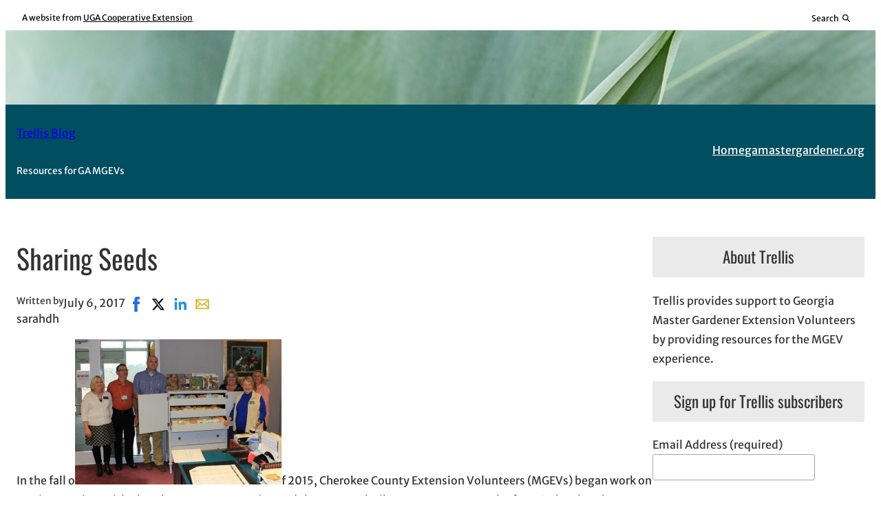

--- FILE ---
content_type: text/html; charset=UTF-8
request_url: https://site.extension.uga.edu/mgevp/2017/07/sharing-seeds/
body_size: 19160
content:
<!DOCTYPE html>
<html lang="en-US">
<head>
	<meta charset="UTF-8" />
	<meta name="viewport" content="width=device-width, initial-scale=1" />
<meta name='robots' content='max-image-preview:large' />

<!-- Google Tag Manager -->
<script>(function(w,d,s,l,i){w[l]=w[l]||[];w[l].push({'gtm.start':
new Date().getTime(),event:'gtm.js'});var f=d.getElementsByTagName(s)[0],
j=d.createElement(s),dl=l!='dataLayer'?'&l='+l:'';j.async=true;j.src=
'https://www.googletagmanager.com/gtm.js?id='+i+dl;f.parentNode.insertBefore(j,f);
})(window,document,'script','dataLayer','GTM-M75RTPD');</script>
<!-- End Google Tag Manager -->
<title>Sharing Seeds | Trellis Blog</title>
<link rel="alternate" type="application/rss+xml" title="Trellis Blog &raquo; Feed" href="https://site.extension.uga.edu/mgevp/feed/" />
<link rel="alternate" type="application/rss+xml" title="Trellis Blog &raquo; Comments Feed" href="https://site.extension.uga.edu/mgevp/comments/feed/" />
<meta property="og:title" content="Sharing Seeds | Trellis Blog" />
<meta property="twitter:title" content="Sharing Seeds | Trellis Blog" />
<meta property="og:url" content="https://site.extension.uga.edu/mgevp/2017/07/sharing-seeds/" />
<link rel="alternate" type="application/rss+xml" title="Trellis Blog &raquo; Sharing Seeds Comments Feed" href="https://site.extension.uga.edu/mgevp/2017/07/sharing-seeds/feed/" />
<link rel="alternate" title="oEmbed (JSON)" type="application/json+oembed" href="https://site.extension.uga.edu/mgevp/wp-json/oembed/1.0/embed?url=https%3A%2F%2Fsite.extension.uga.edu%2Fmgevp%2F2017%2F07%2Fsharing-seeds%2F" />
<link rel="alternate" title="oEmbed (XML)" type="text/xml+oembed" href="https://site.extension.uga.edu/mgevp/wp-json/oembed/1.0/embed?url=https%3A%2F%2Fsite.extension.uga.edu%2Fmgevp%2F2017%2F07%2Fsharing-seeds%2F&#038;format=xml" />
<style id='wp-img-auto-sizes-contain-inline-css'>
img:is([sizes=auto i],[sizes^="auto," i]){contain-intrinsic-size:3000px 1500px}
/*# sourceURL=wp-img-auto-sizes-contain-inline-css */
</style>
<link rel='stylesheet' id='uga-caes-caes-fac-preheader-brand-style-css' href='https://site.extension.uga.edu/mgevp/wp-content/themes/caes-faculty-2023/blocks/build/preheader-brand/style-index.css?ver=1.0.0' media='all' />
<style id='wp-block-group-inline-css'>
.wp-block-group{box-sizing:border-box}:where(.wp-block-group.wp-block-group-is-layout-constrained){position:relative}
/*# sourceURL=https://site.extension.uga.edu/mgevp/wp-includes/blocks/group/style.min.css */
</style>
<style id='wp-block-paragraph-inline-css'>
.is-small-text{font-size:.875em}.is-regular-text{font-size:1em}.is-large-text{font-size:2.25em}.is-larger-text{font-size:3em}.has-drop-cap:not(:focus):first-letter{float:left;font-size:8.4em;font-style:normal;font-weight:100;line-height:.68;margin:.05em .1em 0 0;text-transform:uppercase}body.rtl .has-drop-cap:not(:focus):first-letter{float:none;margin-left:.1em}p.has-drop-cap.has-background{overflow:hidden}:root :where(p.has-background){padding:1.25em 2.375em}:where(p.has-text-color:not(.has-link-color)) a{color:inherit}p.has-text-align-left[style*="writing-mode:vertical-lr"],p.has-text-align-right[style*="writing-mode:vertical-rl"]{rotate:180deg}
/*# sourceURL=https://site.extension.uga.edu/mgevp/wp-includes/blocks/paragraph/style.min.css */
</style>
<link rel='stylesheet' id='wp-block-cover-css' href='https://site.extension.uga.edu/mgevp/wp-includes/blocks/cover/style.min.css?ver=6.9' media='all' />
<style id='wp-block-site-title-inline-css'>
.wp-block-site-title{box-sizing:border-box}.wp-block-site-title :where(a){color:inherit;font-family:inherit;font-size:inherit;font-style:inherit;font-weight:inherit;letter-spacing:inherit;line-height:inherit;text-decoration:inherit}
/*# sourceURL=https://site.extension.uga.edu/mgevp/wp-includes/blocks/site-title/style.min.css */
</style>
<style id='wp-block-site-tagline-inline-css'>
.wp-block-site-tagline{box-sizing:border-box}
/*# sourceURL=https://site.extension.uga.edu/mgevp/wp-includes/blocks/site-tagline/style.min.css */
</style>
<style id='wp-block-navigation-link-inline-css'>
.wp-block-navigation .wp-block-navigation-item__label{overflow-wrap:break-word}.wp-block-navigation .wp-block-navigation-item__description{display:none}.link-ui-tools{outline:1px solid #f0f0f0;padding:8px}.link-ui-block-inserter{padding-top:8px}.link-ui-block-inserter__back{margin-left:8px;text-transform:uppercase}
/*# sourceURL=https://site.extension.uga.edu/mgevp/wp-includes/blocks/navigation-link/style.min.css */
</style>
<link rel='stylesheet' id='wp-block-navigation-css' href='https://site.extension.uga.edu/mgevp/wp-includes/blocks/navigation/style.min.css?ver=6.9' media='all' />
<style id='wp-block-post-title-inline-css'>
.wp-block-post-title{box-sizing:border-box;word-break:break-word}.wp-block-post-title :where(a){display:inline-block;font-family:inherit;font-size:inherit;font-style:inherit;font-weight:inherit;letter-spacing:inherit;line-height:inherit;text-decoration:inherit}
/*# sourceURL=https://site.extension.uga.edu/mgevp/wp-includes/blocks/post-title/style.min.css */
</style>
<style id='wp-block-post-author-inline-css'>
.wp-block-post-author{box-sizing:border-box;display:flex;flex-wrap:wrap}.wp-block-post-author__byline{font-size:.5em;margin-bottom:0;margin-top:0;width:100%}.wp-block-post-author__avatar{margin-right:1em}.wp-block-post-author__bio{font-size:.7em;margin-bottom:.7em}.wp-block-post-author__content{flex-basis:0;flex-grow:1}.wp-block-post-author__name{margin:0}
/*# sourceURL=https://site.extension.uga.edu/mgevp/wp-includes/blocks/post-author/style.min.css */
</style>
<style id='wp-block-post-date-inline-css'>
.wp-block-post-date{box-sizing:border-box}
/*# sourceURL=https://site.extension.uga.edu/mgevp/wp-includes/blocks/post-date/style.min.css */
</style>
<style id='uga-caes-caes-fac-post-social-share-style-inline-css'>
/*!*********************************************************************************************************************************************************************************************************************************************************!*\
  !*** css ./node_modules/css-loader/dist/cjs.js??ruleSet[1].rules[4].use[1]!./node_modules/postcss-loader/dist/cjs.js??ruleSet[1].rules[4].use[2]!./node_modules/sass-loader/dist/cjs.js??ruleSet[1].rules[4].use[3]!./src/post-social-share/style.scss ***!
  \*********************************************************************************************************************************************************************************************************************************************************/
.wp-block-uga-caes-caes-fac-post-social-share .socialshare{display:flex;list-style:none;margin:0;padding:0}.wp-block-uga-caes-caes-fac-post-social-share .socialshare a,.wp-block-uga-caes-caes-fac-post-social-share .socialshare svg{display:block}.wp-block-uga-caes-caes-fac-post-social-share .socialshare a{height:32px;position:relative;width:32px}.wp-block-uga-caes-caes-fac-post-social-share .socialshare svg{height:100%;width:100%}.wp-block-uga-caes-caes-fac-post-social-share .soc-facebook-icon:hover,.wp-block-uga-caes-caes-fac-post-social-share .soc-linkedin-icon:hover,.wp-block-uga-caes-caes-fac-post-social-share .soc-mail-icon:hover,.wp-block-uga-caes-caes-fac-post-social-share .soc-x-icon:hover{fill:#fff;border-radius:var(--wp--custom--radius--small-round);color:#fff;transform:scale(1.25);transition:background-color .25s,transform .25s ease-out}.wp-block-uga-caes-caes-fac-post-social-share .soc-facebook-icon{fill:#266ed9;color:#266ed9}.wp-block-uga-caes-caes-fac-post-social-share .soc-facebook-icon:hover{background:#266ed9}.wp-block-uga-caes-caes-fac-post-social-share .soc-x-icon{fill:#000;color:#000}.wp-block-uga-caes-caes-fac-post-social-share .soc-x-icon:hover{background:#000}.wp-block-uga-caes-caes-fac-post-social-share .soc-linkedin-icon{fill:#2691d9;color:#2691d9}.wp-block-uga-caes-caes-fac-post-social-share .soc-linkedin-icon:hover{background:#2691d9}.wp-block-uga-caes-caes-fac-post-social-share .soc-mail-icon{fill:#d9b526;color:#d9b526}.wp-block-uga-caes-caes-fac-post-social-share .soc-mail-icon:hover{background:#d9b526}@media print{.wp-block-uga-caes-caes-fac-post-social-share{display:none}}

/*# sourceMappingURL=style-index.css.map*/
/*# sourceURL=https://site.extension.uga.edu/mgevp/wp-content/themes/caes-faculty-2023/blocks/build/post-social-share/style-index.css */
</style>
<style id='wp-block-post-content-inline-css'>
.wp-block-post-content{display:flow-root}
/*# sourceURL=https://site.extension.uga.edu/mgevp/wp-includes/blocks/post-content/style.min.css */
</style>
<style id='wp-block-spacer-inline-css'>
.wp-block-spacer{clear:both}
/*# sourceURL=https://site.extension.uga.edu/mgevp/wp-includes/blocks/spacer/style.min.css */
</style>
<style id='wp-block-post-terms-inline-css'>
.wp-block-post-terms{box-sizing:border-box}.wp-block-post-terms .wp-block-post-terms__separator{white-space:pre-wrap}
/*# sourceURL=https://site.extension.uga.edu/mgevp/wp-includes/blocks/post-terms/style.min.css */
</style>
<style id='wp-block-post-navigation-link-inline-css'>
.wp-block-post-navigation-link .wp-block-post-navigation-link__arrow-previous{display:inline-block;margin-right:1ch}.wp-block-post-navigation-link .wp-block-post-navigation-link__arrow-previous:not(.is-arrow-chevron){transform:scaleX(1)}.wp-block-post-navigation-link .wp-block-post-navigation-link__arrow-next{display:inline-block;margin-left:1ch}.wp-block-post-navigation-link .wp-block-post-navigation-link__arrow-next:not(.is-arrow-chevron){transform:scaleX(1)}.wp-block-post-navigation-link.has-text-align-left[style*="writing-mode: vertical-lr"],.wp-block-post-navigation-link.has-text-align-right[style*="writing-mode: vertical-rl"]{rotate:180deg}
/*# sourceURL=https://site.extension.uga.edu/mgevp/wp-includes/blocks/post-navigation-link/style.min.css */
</style>
<style id='wp-block-heading-inline-css'>
h1:where(.wp-block-heading).has-background,h2:where(.wp-block-heading).has-background,h3:where(.wp-block-heading).has-background,h4:where(.wp-block-heading).has-background,h5:where(.wp-block-heading).has-background,h6:where(.wp-block-heading).has-background{padding:1.25em 2.375em}h1.has-text-align-left[style*=writing-mode]:where([style*=vertical-lr]),h1.has-text-align-right[style*=writing-mode]:where([style*=vertical-rl]),h2.has-text-align-left[style*=writing-mode]:where([style*=vertical-lr]),h2.has-text-align-right[style*=writing-mode]:where([style*=vertical-rl]),h3.has-text-align-left[style*=writing-mode]:where([style*=vertical-lr]),h3.has-text-align-right[style*=writing-mode]:where([style*=vertical-rl]),h4.has-text-align-left[style*=writing-mode]:where([style*=vertical-lr]),h4.has-text-align-right[style*=writing-mode]:where([style*=vertical-rl]),h5.has-text-align-left[style*=writing-mode]:where([style*=vertical-lr]),h5.has-text-align-right[style*=writing-mode]:where([style*=vertical-rl]),h6.has-text-align-left[style*=writing-mode]:where([style*=vertical-lr]),h6.has-text-align-right[style*=writing-mode]:where([style*=vertical-rl]){rotate:180deg}
/*# sourceURL=https://site.extension.uga.edu/mgevp/wp-includes/blocks/heading/style.min.css */
</style>
<style id='wp-block-latest-posts-inline-css'>
.wp-block-latest-posts{box-sizing:border-box}.wp-block-latest-posts.alignleft{margin-right:2em}.wp-block-latest-posts.alignright{margin-left:2em}.wp-block-latest-posts.wp-block-latest-posts__list{list-style:none}.wp-block-latest-posts.wp-block-latest-posts__list li{clear:both;overflow-wrap:break-word}.wp-block-latest-posts.is-grid{display:flex;flex-wrap:wrap}.wp-block-latest-posts.is-grid li{margin:0 1.25em 1.25em 0;width:100%}@media (min-width:600px){.wp-block-latest-posts.columns-2 li{width:calc(50% - .625em)}.wp-block-latest-posts.columns-2 li:nth-child(2n){margin-right:0}.wp-block-latest-posts.columns-3 li{width:calc(33.33333% - .83333em)}.wp-block-latest-posts.columns-3 li:nth-child(3n){margin-right:0}.wp-block-latest-posts.columns-4 li{width:calc(25% - .9375em)}.wp-block-latest-posts.columns-4 li:nth-child(4n){margin-right:0}.wp-block-latest-posts.columns-5 li{width:calc(20% - 1em)}.wp-block-latest-posts.columns-5 li:nth-child(5n){margin-right:0}.wp-block-latest-posts.columns-6 li{width:calc(16.66667% - 1.04167em)}.wp-block-latest-posts.columns-6 li:nth-child(6n){margin-right:0}}:root :where(.wp-block-latest-posts.is-grid){padding:0}:root :where(.wp-block-latest-posts.wp-block-latest-posts__list){padding-left:0}.wp-block-latest-posts__post-author,.wp-block-latest-posts__post-date{display:block;font-size:.8125em}.wp-block-latest-posts__post-excerpt,.wp-block-latest-posts__post-full-content{margin-bottom:1em;margin-top:.5em}.wp-block-latest-posts__featured-image a{display:inline-block}.wp-block-latest-posts__featured-image img{height:auto;max-width:100%;width:auto}.wp-block-latest-posts__featured-image.alignleft{float:left;margin-right:1em}.wp-block-latest-posts__featured-image.alignright{float:right;margin-left:1em}.wp-block-latest-posts__featured-image.aligncenter{margin-bottom:1em;text-align:center}
/*# sourceURL=https://site.extension.uga.edu/mgevp/wp-includes/blocks/latest-posts/style.min.css */
</style>
<style id='wp-block-categories-inline-css'>
.wp-block-categories{box-sizing:border-box}.wp-block-categories.alignleft{margin-right:2em}.wp-block-categories.alignright{margin-left:2em}.wp-block-categories.wp-block-categories-dropdown.aligncenter{text-align:center}.wp-block-categories .wp-block-categories__label{display:block;width:100%}
/*# sourceURL=https://site.extension.uga.edu/mgevp/wp-includes/blocks/categories/style.min.css */
</style>
<style id='wp-block-archives-inline-css'>
.wp-block-archives{box-sizing:border-box}.wp-block-archives-dropdown label{display:block}
/*# sourceURL=https://site.extension.uga.edu/mgevp/wp-includes/blocks/archives/style.min.css */
</style>
<style id='wp-block-columns-inline-css'>
.wp-block-columns{box-sizing:border-box;display:flex;flex-wrap:wrap!important}@media (min-width:782px){.wp-block-columns{flex-wrap:nowrap!important}}.wp-block-columns{align-items:normal!important}.wp-block-columns.are-vertically-aligned-top{align-items:flex-start}.wp-block-columns.are-vertically-aligned-center{align-items:center}.wp-block-columns.are-vertically-aligned-bottom{align-items:flex-end}@media (max-width:781px){.wp-block-columns:not(.is-not-stacked-on-mobile)>.wp-block-column{flex-basis:100%!important}}@media (min-width:782px){.wp-block-columns:not(.is-not-stacked-on-mobile)>.wp-block-column{flex-basis:0;flex-grow:1}.wp-block-columns:not(.is-not-stacked-on-mobile)>.wp-block-column[style*=flex-basis]{flex-grow:0}}.wp-block-columns.is-not-stacked-on-mobile{flex-wrap:nowrap!important}.wp-block-columns.is-not-stacked-on-mobile>.wp-block-column{flex-basis:0;flex-grow:1}.wp-block-columns.is-not-stacked-on-mobile>.wp-block-column[style*=flex-basis]{flex-grow:0}:where(.wp-block-columns){margin-bottom:1.75em}:where(.wp-block-columns.has-background){padding:1.25em 2.375em}.wp-block-column{flex-grow:1;min-width:0;overflow-wrap:break-word;word-break:break-word}.wp-block-column.is-vertically-aligned-top{align-self:flex-start}.wp-block-column.is-vertically-aligned-center{align-self:center}.wp-block-column.is-vertically-aligned-bottom{align-self:flex-end}.wp-block-column.is-vertically-aligned-stretch{align-self:stretch}.wp-block-column.is-vertically-aligned-bottom,.wp-block-column.is-vertically-aligned-center,.wp-block-column.is-vertically-aligned-top{width:100%}
/*# sourceURL=https://site.extension.uga.edu/mgevp/wp-includes/blocks/columns/style.min.css */
</style>
<style id='wp-block-image-inline-css'>
.wp-block-image>a,.wp-block-image>figure>a{display:inline-block}.wp-block-image img{box-sizing:border-box;height:auto;max-width:100%;vertical-align:bottom}@media not (prefers-reduced-motion){.wp-block-image img.hide{visibility:hidden}.wp-block-image img.show{animation:show-content-image .4s}}.wp-block-image[style*=border-radius] img,.wp-block-image[style*=border-radius]>a{border-radius:inherit}.wp-block-image.has-custom-border img{box-sizing:border-box}.wp-block-image.aligncenter{text-align:center}.wp-block-image.alignfull>a,.wp-block-image.alignwide>a{width:100%}.wp-block-image.alignfull img,.wp-block-image.alignwide img{height:auto;width:100%}.wp-block-image .aligncenter,.wp-block-image .alignleft,.wp-block-image .alignright,.wp-block-image.aligncenter,.wp-block-image.alignleft,.wp-block-image.alignright{display:table}.wp-block-image .aligncenter>figcaption,.wp-block-image .alignleft>figcaption,.wp-block-image .alignright>figcaption,.wp-block-image.aligncenter>figcaption,.wp-block-image.alignleft>figcaption,.wp-block-image.alignright>figcaption{caption-side:bottom;display:table-caption}.wp-block-image .alignleft{float:left;margin:.5em 1em .5em 0}.wp-block-image .alignright{float:right;margin:.5em 0 .5em 1em}.wp-block-image .aligncenter{margin-left:auto;margin-right:auto}.wp-block-image :where(figcaption){margin-bottom:1em;margin-top:.5em}.wp-block-image.is-style-circle-mask img{border-radius:9999px}@supports ((-webkit-mask-image:none) or (mask-image:none)) or (-webkit-mask-image:none){.wp-block-image.is-style-circle-mask img{border-radius:0;-webkit-mask-image:url('data:image/svg+xml;utf8,<svg viewBox="0 0 100 100" xmlns="http://www.w3.org/2000/svg"><circle cx="50" cy="50" r="50"/></svg>');mask-image:url('data:image/svg+xml;utf8,<svg viewBox="0 0 100 100" xmlns="http://www.w3.org/2000/svg"><circle cx="50" cy="50" r="50"/></svg>');mask-mode:alpha;-webkit-mask-position:center;mask-position:center;-webkit-mask-repeat:no-repeat;mask-repeat:no-repeat;-webkit-mask-size:contain;mask-size:contain}}:root :where(.wp-block-image.is-style-rounded img,.wp-block-image .is-style-rounded img){border-radius:9999px}.wp-block-image figure{margin:0}.wp-lightbox-container{display:flex;flex-direction:column;position:relative}.wp-lightbox-container img{cursor:zoom-in}.wp-lightbox-container img:hover+button{opacity:1}.wp-lightbox-container button{align-items:center;backdrop-filter:blur(16px) saturate(180%);background-color:#5a5a5a40;border:none;border-radius:4px;cursor:zoom-in;display:flex;height:20px;justify-content:center;opacity:0;padding:0;position:absolute;right:16px;text-align:center;top:16px;width:20px;z-index:100}@media not (prefers-reduced-motion){.wp-lightbox-container button{transition:opacity .2s ease}}.wp-lightbox-container button:focus-visible{outline:3px auto #5a5a5a40;outline:3px auto -webkit-focus-ring-color;outline-offset:3px}.wp-lightbox-container button:hover{cursor:pointer;opacity:1}.wp-lightbox-container button:focus{opacity:1}.wp-lightbox-container button:focus,.wp-lightbox-container button:hover,.wp-lightbox-container button:not(:hover):not(:active):not(.has-background){background-color:#5a5a5a40;border:none}.wp-lightbox-overlay{box-sizing:border-box;cursor:zoom-out;height:100vh;left:0;overflow:hidden;position:fixed;top:0;visibility:hidden;width:100%;z-index:100000}.wp-lightbox-overlay .close-button{align-items:center;cursor:pointer;display:flex;justify-content:center;min-height:40px;min-width:40px;padding:0;position:absolute;right:calc(env(safe-area-inset-right) + 16px);top:calc(env(safe-area-inset-top) + 16px);z-index:5000000}.wp-lightbox-overlay .close-button:focus,.wp-lightbox-overlay .close-button:hover,.wp-lightbox-overlay .close-button:not(:hover):not(:active):not(.has-background){background:none;border:none}.wp-lightbox-overlay .lightbox-image-container{height:var(--wp--lightbox-container-height);left:50%;overflow:hidden;position:absolute;top:50%;transform:translate(-50%,-50%);transform-origin:top left;width:var(--wp--lightbox-container-width);z-index:9999999999}.wp-lightbox-overlay .wp-block-image{align-items:center;box-sizing:border-box;display:flex;height:100%;justify-content:center;margin:0;position:relative;transform-origin:0 0;width:100%;z-index:3000000}.wp-lightbox-overlay .wp-block-image img{height:var(--wp--lightbox-image-height);min-height:var(--wp--lightbox-image-height);min-width:var(--wp--lightbox-image-width);width:var(--wp--lightbox-image-width)}.wp-lightbox-overlay .wp-block-image figcaption{display:none}.wp-lightbox-overlay button{background:none;border:none}.wp-lightbox-overlay .scrim{background-color:#fff;height:100%;opacity:.9;position:absolute;width:100%;z-index:2000000}.wp-lightbox-overlay.active{visibility:visible}@media not (prefers-reduced-motion){.wp-lightbox-overlay.active{animation:turn-on-visibility .25s both}.wp-lightbox-overlay.active img{animation:turn-on-visibility .35s both}.wp-lightbox-overlay.show-closing-animation:not(.active){animation:turn-off-visibility .35s both}.wp-lightbox-overlay.show-closing-animation:not(.active) img{animation:turn-off-visibility .25s both}.wp-lightbox-overlay.zoom.active{animation:none;opacity:1;visibility:visible}.wp-lightbox-overlay.zoom.active .lightbox-image-container{animation:lightbox-zoom-in .4s}.wp-lightbox-overlay.zoom.active .lightbox-image-container img{animation:none}.wp-lightbox-overlay.zoom.active .scrim{animation:turn-on-visibility .4s forwards}.wp-lightbox-overlay.zoom.show-closing-animation:not(.active){animation:none}.wp-lightbox-overlay.zoom.show-closing-animation:not(.active) .lightbox-image-container{animation:lightbox-zoom-out .4s}.wp-lightbox-overlay.zoom.show-closing-animation:not(.active) .lightbox-image-container img{animation:none}.wp-lightbox-overlay.zoom.show-closing-animation:not(.active) .scrim{animation:turn-off-visibility .4s forwards}}@keyframes show-content-image{0%{visibility:hidden}99%{visibility:hidden}to{visibility:visible}}@keyframes turn-on-visibility{0%{opacity:0}to{opacity:1}}@keyframes turn-off-visibility{0%{opacity:1;visibility:visible}99%{opacity:0;visibility:visible}to{opacity:0;visibility:hidden}}@keyframes lightbox-zoom-in{0%{transform:translate(calc((-100vw + var(--wp--lightbox-scrollbar-width))/2 + var(--wp--lightbox-initial-left-position)),calc(-50vh + var(--wp--lightbox-initial-top-position))) scale(var(--wp--lightbox-scale))}to{transform:translate(-50%,-50%) scale(1)}}@keyframes lightbox-zoom-out{0%{transform:translate(-50%,-50%) scale(1);visibility:visible}99%{visibility:visible}to{transform:translate(calc((-100vw + var(--wp--lightbox-scrollbar-width))/2 + var(--wp--lightbox-initial-left-position)),calc(-50vh + var(--wp--lightbox-initial-top-position))) scale(var(--wp--lightbox-scale));visibility:hidden}}
/*# sourceURL=https://site.extension.uga.edu/mgevp/wp-includes/blocks/image/style.min.css */
</style>
<style id='uga-caes-fac-2023-image-inline-css'>
.wp-block-image.hide-thumbnail-caption figcaption{display:none}
/*# sourceURL=https://site.extension.uga.edu/mgevp/wp-content/themes/caes-faculty-2023/assets/css/blocks/image.min.css */
</style>
<style id='uga-caes-caes-fac-footer-brand-style-inline-css'>
/*!****************************************************************************************************************************************************************************************************************************************************!*\
  !*** css ./node_modules/css-loader/dist/cjs.js??ruleSet[1].rules[4].use[1]!./node_modules/postcss-loader/dist/cjs.js??ruleSet[1].rules[4].use[2]!./node_modules/sass-loader/dist/cjs.js??ruleSet[1].rules[4].use[3]!./src/footer-brand/style.scss ***!
  \****************************************************************************************************************************************************************************************************************************************************/
.wp-block-uga-caes-caes-fac-footer-brand .wp-block-image.aligncenter{display:flex;justify-content:center}.wp-block-uga-caes-caes-fac-footer-brand .wp-block-image.aligncenter img{height:auto;max-width:300px;width:100%}.wp-block-uga-caes-caes-fac-footer-brand .social-link-list{display:flex;flex-wrap:wrap;gap:.8rem;justify-content:center;list-style:none;margin-bottom:0;padding:0}.wp-block-uga-caes-caes-fac-footer-brand .social-link-list .social-link-utem a{display:block}.wp-block-uga-caes-caes-fac-footer-brand .social-link-list .social-link-item a,.wp-block-uga-caes-caes-fac-footer-brand .social-link-list .social-link-item a svg{fill:var(--wp--preset--color--contrast-2);color:var(--wp--preset--color--contrast-2);height:1.8rem;width:1.8rem}@media print{.wp-block-uga-caes-caes-fac-footer-brand .social-link-list{display:none}.wp-block-uga-caes-caes-fac-footer-brand .wp-block-image.aligncenter{justify-content:flex-start!important}}

/*# sourceMappingURL=style-index.css.map*/
/*# sourceURL=https://site.extension.uga.edu/mgevp/wp-content/themes/caes-faculty-2023/blocks/build/footer-brand/style-index.css */
</style>
<style id='wp-block-loginout-inline-css'>
.wp-block-loginout{box-sizing:border-box}
/*# sourceURL=https://site.extension.uga.edu/mgevp/wp-includes/blocks/loginout/style.min.css */
</style>
<style id='uga-caes-caes-fac-footer-copyright-style-inline-css'>
/*!********************************************************************************************************************************************************************************************************************************************************!*\
  !*** css ./node_modules/css-loader/dist/cjs.js??ruleSet[1].rules[4].use[1]!./node_modules/postcss-loader/dist/cjs.js??ruleSet[1].rules[4].use[2]!./node_modules/sass-loader/dist/cjs.js??ruleSet[1].rules[4].use[3]!./src/footer-copyright/style.scss ***!
  \********************************************************************************************************************************************************************************************************************************************************/
.wp-block-uga-caes-caes-fac-footer-copyright p{margin:0}

/*# sourceMappingURL=style-index.css.map*/
/*# sourceURL=https://site.extension.uga.edu/mgevp/wp-content/themes/caes-faculty-2023/blocks/build/footer-copyright/style-index.css */
</style>
<style id='wp-block-library-inline-css'>
:root{--wp-block-synced-color:#7a00df;--wp-block-synced-color--rgb:122,0,223;--wp-bound-block-color:var(--wp-block-synced-color);--wp-editor-canvas-background:#ddd;--wp-admin-theme-color:#007cba;--wp-admin-theme-color--rgb:0,124,186;--wp-admin-theme-color-darker-10:#006ba1;--wp-admin-theme-color-darker-10--rgb:0,107,160.5;--wp-admin-theme-color-darker-20:#005a87;--wp-admin-theme-color-darker-20--rgb:0,90,135;--wp-admin-border-width-focus:2px}@media (min-resolution:192dpi){:root{--wp-admin-border-width-focus:1.5px}}.wp-element-button{cursor:pointer}:root .has-very-light-gray-background-color{background-color:#eee}:root .has-very-dark-gray-background-color{background-color:#313131}:root .has-very-light-gray-color{color:#eee}:root .has-very-dark-gray-color{color:#313131}:root .has-vivid-green-cyan-to-vivid-cyan-blue-gradient-background{background:linear-gradient(135deg,#00d084,#0693e3)}:root .has-purple-crush-gradient-background{background:linear-gradient(135deg,#34e2e4,#4721fb 50%,#ab1dfe)}:root .has-hazy-dawn-gradient-background{background:linear-gradient(135deg,#faaca8,#dad0ec)}:root .has-subdued-olive-gradient-background{background:linear-gradient(135deg,#fafae1,#67a671)}:root .has-atomic-cream-gradient-background{background:linear-gradient(135deg,#fdd79a,#004a59)}:root .has-nightshade-gradient-background{background:linear-gradient(135deg,#330968,#31cdcf)}:root .has-midnight-gradient-background{background:linear-gradient(135deg,#020381,#2874fc)}:root{--wp--preset--font-size--normal:16px;--wp--preset--font-size--huge:42px}.has-regular-font-size{font-size:1em}.has-larger-font-size{font-size:2.625em}.has-normal-font-size{font-size:var(--wp--preset--font-size--normal)}.has-huge-font-size{font-size:var(--wp--preset--font-size--huge)}.has-text-align-center{text-align:center}.has-text-align-left{text-align:left}.has-text-align-right{text-align:right}.has-fit-text{white-space:nowrap!important}#end-resizable-editor-section{display:none}.aligncenter{clear:both}.items-justified-left{justify-content:flex-start}.items-justified-center{justify-content:center}.items-justified-right{justify-content:flex-end}.items-justified-space-between{justify-content:space-between}.screen-reader-text{border:0;clip-path:inset(50%);height:1px;margin:-1px;overflow:hidden;padding:0;position:absolute;width:1px;word-wrap:normal!important}.screen-reader-text:focus{background-color:#ddd;clip-path:none;color:#444;display:block;font-size:1em;height:auto;left:5px;line-height:normal;padding:15px 23px 14px;text-decoration:none;top:5px;width:auto;z-index:100000}html :where(.has-border-color){border-style:solid}html :where([style*=border-top-color]){border-top-style:solid}html :where([style*=border-right-color]){border-right-style:solid}html :where([style*=border-bottom-color]){border-bottom-style:solid}html :where([style*=border-left-color]){border-left-style:solid}html :where([style*=border-width]){border-style:solid}html :where([style*=border-top-width]){border-top-style:solid}html :where([style*=border-right-width]){border-right-style:solid}html :where([style*=border-bottom-width]){border-bottom-style:solid}html :where([style*=border-left-width]){border-left-style:solid}html :where(img[class*=wp-image-]){height:auto;max-width:100%}:where(figure){margin:0 0 1em}html :where(.is-position-sticky){--wp-admin--admin-bar--position-offset:var(--wp-admin--admin-bar--height,0px)}@media screen and (max-width:600px){html :where(.is-position-sticky){--wp-admin--admin-bar--position-offset:0px}}
/*# sourceURL=/wp-includes/css/dist/block-library/common.min.css */
</style>
<style id='global-styles-inline-css'>
:root{--wp--preset--aspect-ratio--square: 1;--wp--preset--aspect-ratio--4-3: 4/3;--wp--preset--aspect-ratio--3-4: 3/4;--wp--preset--aspect-ratio--3-2: 3/2;--wp--preset--aspect-ratio--2-3: 2/3;--wp--preset--aspect-ratio--16-9: 16/9;--wp--preset--aspect-ratio--9-16: 9/16;--wp--preset--color--black: #000000;--wp--preset--color--cyan-bluish-gray: #abb8c3;--wp--preset--color--white: #ffffff;--wp--preset--color--pale-pink: #f78da7;--wp--preset--color--vivid-red: #cf2e2e;--wp--preset--color--luminous-vivid-orange: #ff6900;--wp--preset--color--luminous-vivid-amber: #fcb900;--wp--preset--color--light-green-cyan: #7bdcb5;--wp--preset--color--vivid-green-cyan: #00d084;--wp--preset--color--pale-cyan-blue: #8ed1fc;--wp--preset--color--vivid-cyan-blue: #0693e3;--wp--preset--color--vivid-purple: #9b51e0;--wp--preset--color--primary: #004E60;--wp--preset--color--secondary: #00838F;--wp--preset--color--tertiary: #D7ECDE;--wp--preset--color--base: #ffffff;--wp--preset--color--base-two: #eaeaea;--wp--preset--color--contrast: #000000;--wp--preset--color--contrast-two: #333333;--wp--preset--gradient--vivid-cyan-blue-to-vivid-purple: linear-gradient(135deg,rgb(6,147,227) 0%,rgb(155,81,224) 100%);--wp--preset--gradient--light-green-cyan-to-vivid-green-cyan: linear-gradient(135deg,rgb(122,220,180) 0%,rgb(0,208,130) 100%);--wp--preset--gradient--luminous-vivid-amber-to-luminous-vivid-orange: linear-gradient(135deg,rgb(252,185,0) 0%,rgb(255,105,0) 100%);--wp--preset--gradient--luminous-vivid-orange-to-vivid-red: linear-gradient(135deg,rgb(255,105,0) 0%,rgb(207,46,46) 100%);--wp--preset--gradient--very-light-gray-to-cyan-bluish-gray: linear-gradient(135deg,rgb(238,238,238) 0%,rgb(169,184,195) 100%);--wp--preset--gradient--cool-to-warm-spectrum: linear-gradient(135deg,rgb(74,234,220) 0%,rgb(151,120,209) 20%,rgb(207,42,186) 40%,rgb(238,44,130) 60%,rgb(251,105,98) 80%,rgb(254,248,76) 100%);--wp--preset--gradient--blush-light-purple: linear-gradient(135deg,rgb(255,206,236) 0%,rgb(152,150,240) 100%);--wp--preset--gradient--blush-bordeaux: linear-gradient(135deg,rgb(254,205,165) 0%,rgb(254,45,45) 50%,rgb(107,0,62) 100%);--wp--preset--gradient--luminous-dusk: linear-gradient(135deg,rgb(255,203,112) 0%,rgb(199,81,192) 50%,rgb(65,88,208) 100%);--wp--preset--gradient--pale-ocean: linear-gradient(135deg,rgb(255,245,203) 0%,rgb(182,227,212) 50%,rgb(51,167,181) 100%);--wp--preset--gradient--electric-grass: linear-gradient(135deg,rgb(202,248,128) 0%,rgb(113,206,126) 100%);--wp--preset--gradient--midnight: linear-gradient(135deg,rgb(2,3,129) 0%,rgb(40,116,252) 100%);--wp--preset--font-size--small: clamp(0.85rem, 0.85rem + ((1vw - 0.2rem) * 1), 0.85rem);--wp--preset--font-size--medium: clamp(1.13rem, 1.13rem + ((1vw - 0.2rem) * 0.144), 1.2rem);--wp--preset--font-size--large: clamp(1.27rem, 1.27rem + ((1vw - 0.2rem) * 0.349), 1.44rem);--wp--preset--font-size--x-large: clamp(1.42rem, 1.42rem + ((1vw - 0.2rem) * 0.636), 1.73rem);--wp--preset--font-size--tiny: clamp(0.75rem, 0.75rem + ((1vw - 0.2rem) * 1), 0.75rem);--wp--preset--font-size--normal: clamp(1rem, 1rem + ((1vw - 0.2rem) * 1), 1rem);--wp--preset--font-size--huge: clamp(1.6rem, 1.6rem + ((1vw - 0.2rem) * 0.964), 2.07rem);--wp--preset--font-size--gigantic: clamp(1.8rem, 1.8rem + ((1vw - 0.2rem) * 1.415), 2.49rem);--wp--preset--font-family--merriweather-sans: "Merriweather Sans",Georgia,Helvetica, Arial, Sans-Serif;--wp--preset--font-family--oswald: Oswald, sans-serif;--wp--preset--spacing--20: 0.44rem;--wp--preset--spacing--30: 0.67rem;--wp--preset--spacing--40: 1rem;--wp--preset--spacing--50: 1.5rem;--wp--preset--spacing--60: 2.25rem;--wp--preset--spacing--70: 3.38rem;--wp--preset--spacing--80: 5.06rem;--wp--preset--shadow--natural: 6px 6px 9px rgba(0, 0, 0, 0.2);--wp--preset--shadow--deep: 12px 12px 50px rgba(0, 0, 0, 0.4);--wp--preset--shadow--sharp: 6px 6px 0px rgba(0, 0, 0, 0.2);--wp--preset--shadow--outlined: 6px 6px 0px -3px rgb(255, 255, 255), 6px 6px rgb(0, 0, 0);--wp--preset--shadow--crisp: 6px 6px 0px rgb(0, 0, 0);--wp--preset--shadow--caes-shadow: 0 0 15px rgb(0 0 0 / 25%);--wp--preset--shadow--caes-shadow-2: 0 0 15px rgb(0 0 0 / 40%);--wp--preset--shadow--caes-shadow-3: rgba(50, 50, 93, 0.25) 0px 13px 27px -5px, rgba(0, 0, 0, 0.3) 0px 8px 16px -8px;--wp--preset--shadow--caes-shadow-4: rgba(0, 0, 0, 0.5) 0px 2px 4px;--wp--custom--shadow--hover-small: 0 0 3px rgb(0 0 0 / 30%);--wp--custom--shadow--hover-large: 0 0 10px rgb(0 0 0 / 30%);--wp--custom--transition--box-hover: box-shadow 200ms ease;--wp--custom--radius--small-round: 3px;}:root { --wp--style--global--content-size: 960px;--wp--style--global--wide-size: 1100px; }:where(body) { margin: 0; }.wp-site-blocks { padding-top: var(--wp--style--root--padding-top); padding-bottom: var(--wp--style--root--padding-bottom); }.has-global-padding { padding-right: var(--wp--style--root--padding-right); padding-left: var(--wp--style--root--padding-left); }.has-global-padding > .alignfull { margin-right: calc(var(--wp--style--root--padding-right) * -1); margin-left: calc(var(--wp--style--root--padding-left) * -1); }.has-global-padding :where(:not(.alignfull.is-layout-flow) > .has-global-padding:not(.wp-block-block, .alignfull)) { padding-right: 0; padding-left: 0; }.has-global-padding :where(:not(.alignfull.is-layout-flow) > .has-global-padding:not(.wp-block-block, .alignfull)) > .alignfull { margin-left: 0; margin-right: 0; }.wp-site-blocks > .alignleft { float: left; margin-right: 2em; }.wp-site-blocks > .alignright { float: right; margin-left: 2em; }.wp-site-blocks > .aligncenter { justify-content: center; margin-left: auto; margin-right: auto; }:where(.wp-site-blocks) > * { margin-block-start: var(--wp--preset--spacing--60); margin-block-end: 0; }:where(.wp-site-blocks) > :first-child { margin-block-start: 0; }:where(.wp-site-blocks) > :last-child { margin-block-end: 0; }:root { --wp--style--block-gap: var(--wp--preset--spacing--60); }:root :where(.is-layout-flow) > :first-child{margin-block-start: 0;}:root :where(.is-layout-flow) > :last-child{margin-block-end: 0;}:root :where(.is-layout-flow) > *{margin-block-start: var(--wp--preset--spacing--60);margin-block-end: 0;}:root :where(.is-layout-constrained) > :first-child{margin-block-start: 0;}:root :where(.is-layout-constrained) > :last-child{margin-block-end: 0;}:root :where(.is-layout-constrained) > *{margin-block-start: var(--wp--preset--spacing--60);margin-block-end: 0;}:root :where(.is-layout-flex){gap: var(--wp--preset--spacing--60);}:root :where(.is-layout-grid){gap: var(--wp--preset--spacing--60);}.is-layout-flow > .alignleft{float: left;margin-inline-start: 0;margin-inline-end: 2em;}.is-layout-flow > .alignright{float: right;margin-inline-start: 2em;margin-inline-end: 0;}.is-layout-flow > .aligncenter{margin-left: auto !important;margin-right: auto !important;}.is-layout-constrained > .alignleft{float: left;margin-inline-start: 0;margin-inline-end: 2em;}.is-layout-constrained > .alignright{float: right;margin-inline-start: 2em;margin-inline-end: 0;}.is-layout-constrained > .aligncenter{margin-left: auto !important;margin-right: auto !important;}.is-layout-constrained > :where(:not(.alignleft):not(.alignright):not(.alignfull)){max-width: var(--wp--style--global--content-size);margin-left: auto !important;margin-right: auto !important;}.is-layout-constrained > .alignwide{max-width: var(--wp--style--global--wide-size);}body .is-layout-flex{display: flex;}.is-layout-flex{flex-wrap: wrap;align-items: center;}.is-layout-flex > :is(*, div){margin: 0;}body .is-layout-grid{display: grid;}.is-layout-grid > :is(*, div){margin: 0;}body{color: var(--wp--preset--color--contrast-two);font-family: var(--wp--preset--font-family--merriweather-sans);font-size: var(--wp--preset--font-size--normal);font-style: normal;font-weight: normal;line-height: 1.75;--wp--style--root--padding-top: 0;--wp--style--root--padding-right: var(--wp--preset--spacing--40);--wp--style--root--padding-bottom: 0;--wp--style--root--padding-left: var(--wp--preset--spacing--40);}a:where(:not(.wp-element-button)){color: var(--wp--preset--color--primary);text-decoration: underline;}h1, h2, h3, h4, h5, h6{font-family: var(--wp--preset--font-family--oswald);}h1{font-family: var(--wp--preset--font-family--oswald);font-size: var(--wp--preset--font-size--gigantic);font-weight: 400;line-height: 1.2;}h2{font-family: var(--wp--preset--font-family--oswald);font-size: var(--wp--preset--font-size--huge);font-weight: 400;line-height: 1.2;}h3{font-family: var(--wp--preset--font-family--oswald);font-size: var(--wp--preset--font-size--x-large);font-weight: 400;line-height: 1.2;}h4{font-family: var(--wp--preset--font-family--oswald);font-size: var(--wp--preset--font-size--large);font-weight: 400;line-height: 1.2;}h5{font-family: var(--wp--preset--font-family--oswald);font-size: var(--wp--preset--font-size--medium);font-weight: 400;line-height: 1.2;}h6{font-family: var(--wp--preset--font-family--oswald);font-size: var(--wp--preset--font-size--normal);font-weight: 400;line-height: 1.2;}:root :where(.wp-element-button, .wp-block-button__link){background-color: #32373c;border-width: 0;color: #fff;font-family: inherit;font-size: inherit;font-style: inherit;font-weight: inherit;letter-spacing: inherit;line-height: inherit;padding-top: calc(0.667em + 2px);padding-right: calc(1.333em + 2px);padding-bottom: calc(0.667em + 2px);padding-left: calc(1.333em + 2px);text-decoration: none;text-transform: inherit;}:root :where(.wp-element-button:hover, .wp-block-button__link:hover){box-shadow: var(--wp--custom--shadow--hover-large);}.has-black-color{color: var(--wp--preset--color--black) !important;}.has-cyan-bluish-gray-color{color: var(--wp--preset--color--cyan-bluish-gray) !important;}.has-white-color{color: var(--wp--preset--color--white) !important;}.has-pale-pink-color{color: var(--wp--preset--color--pale-pink) !important;}.has-vivid-red-color{color: var(--wp--preset--color--vivid-red) !important;}.has-luminous-vivid-orange-color{color: var(--wp--preset--color--luminous-vivid-orange) !important;}.has-luminous-vivid-amber-color{color: var(--wp--preset--color--luminous-vivid-amber) !important;}.has-light-green-cyan-color{color: var(--wp--preset--color--light-green-cyan) !important;}.has-vivid-green-cyan-color{color: var(--wp--preset--color--vivid-green-cyan) !important;}.has-pale-cyan-blue-color{color: var(--wp--preset--color--pale-cyan-blue) !important;}.has-vivid-cyan-blue-color{color: var(--wp--preset--color--vivid-cyan-blue) !important;}.has-vivid-purple-color{color: var(--wp--preset--color--vivid-purple) !important;}.has-primary-color{color: var(--wp--preset--color--primary) !important;}.has-secondary-color{color: var(--wp--preset--color--secondary) !important;}.has-tertiary-color{color: var(--wp--preset--color--tertiary) !important;}.has-base-color{color: var(--wp--preset--color--base) !important;}.has-base-two-color{color: var(--wp--preset--color--base-two) !important;}.has-contrast-color{color: var(--wp--preset--color--contrast) !important;}.has-contrast-two-color{color: var(--wp--preset--color--contrast-two) !important;}.has-black-background-color{background-color: var(--wp--preset--color--black) !important;}.has-cyan-bluish-gray-background-color{background-color: var(--wp--preset--color--cyan-bluish-gray) !important;}.has-white-background-color{background-color: var(--wp--preset--color--white) !important;}.has-pale-pink-background-color{background-color: var(--wp--preset--color--pale-pink) !important;}.has-vivid-red-background-color{background-color: var(--wp--preset--color--vivid-red) !important;}.has-luminous-vivid-orange-background-color{background-color: var(--wp--preset--color--luminous-vivid-orange) !important;}.has-luminous-vivid-amber-background-color{background-color: var(--wp--preset--color--luminous-vivid-amber) !important;}.has-light-green-cyan-background-color{background-color: var(--wp--preset--color--light-green-cyan) !important;}.has-vivid-green-cyan-background-color{background-color: var(--wp--preset--color--vivid-green-cyan) !important;}.has-pale-cyan-blue-background-color{background-color: var(--wp--preset--color--pale-cyan-blue) !important;}.has-vivid-cyan-blue-background-color{background-color: var(--wp--preset--color--vivid-cyan-blue) !important;}.has-vivid-purple-background-color{background-color: var(--wp--preset--color--vivid-purple) !important;}.has-primary-background-color{background-color: var(--wp--preset--color--primary) !important;}.has-secondary-background-color{background-color: var(--wp--preset--color--secondary) !important;}.has-tertiary-background-color{background-color: var(--wp--preset--color--tertiary) !important;}.has-base-background-color{background-color: var(--wp--preset--color--base) !important;}.has-base-two-background-color{background-color: var(--wp--preset--color--base-two) !important;}.has-contrast-background-color{background-color: var(--wp--preset--color--contrast) !important;}.has-contrast-two-background-color{background-color: var(--wp--preset--color--contrast-two) !important;}.has-black-border-color{border-color: var(--wp--preset--color--black) !important;}.has-cyan-bluish-gray-border-color{border-color: var(--wp--preset--color--cyan-bluish-gray) !important;}.has-white-border-color{border-color: var(--wp--preset--color--white) !important;}.has-pale-pink-border-color{border-color: var(--wp--preset--color--pale-pink) !important;}.has-vivid-red-border-color{border-color: var(--wp--preset--color--vivid-red) !important;}.has-luminous-vivid-orange-border-color{border-color: var(--wp--preset--color--luminous-vivid-orange) !important;}.has-luminous-vivid-amber-border-color{border-color: var(--wp--preset--color--luminous-vivid-amber) !important;}.has-light-green-cyan-border-color{border-color: var(--wp--preset--color--light-green-cyan) !important;}.has-vivid-green-cyan-border-color{border-color: var(--wp--preset--color--vivid-green-cyan) !important;}.has-pale-cyan-blue-border-color{border-color: var(--wp--preset--color--pale-cyan-blue) !important;}.has-vivid-cyan-blue-border-color{border-color: var(--wp--preset--color--vivid-cyan-blue) !important;}.has-vivid-purple-border-color{border-color: var(--wp--preset--color--vivid-purple) !important;}.has-primary-border-color{border-color: var(--wp--preset--color--primary) !important;}.has-secondary-border-color{border-color: var(--wp--preset--color--secondary) !important;}.has-tertiary-border-color{border-color: var(--wp--preset--color--tertiary) !important;}.has-base-border-color{border-color: var(--wp--preset--color--base) !important;}.has-base-two-border-color{border-color: var(--wp--preset--color--base-two) !important;}.has-contrast-border-color{border-color: var(--wp--preset--color--contrast) !important;}.has-contrast-two-border-color{border-color: var(--wp--preset--color--contrast-two) !important;}.has-vivid-cyan-blue-to-vivid-purple-gradient-background{background: var(--wp--preset--gradient--vivid-cyan-blue-to-vivid-purple) !important;}.has-light-green-cyan-to-vivid-green-cyan-gradient-background{background: var(--wp--preset--gradient--light-green-cyan-to-vivid-green-cyan) !important;}.has-luminous-vivid-amber-to-luminous-vivid-orange-gradient-background{background: var(--wp--preset--gradient--luminous-vivid-amber-to-luminous-vivid-orange) !important;}.has-luminous-vivid-orange-to-vivid-red-gradient-background{background: var(--wp--preset--gradient--luminous-vivid-orange-to-vivid-red) !important;}.has-very-light-gray-to-cyan-bluish-gray-gradient-background{background: var(--wp--preset--gradient--very-light-gray-to-cyan-bluish-gray) !important;}.has-cool-to-warm-spectrum-gradient-background{background: var(--wp--preset--gradient--cool-to-warm-spectrum) !important;}.has-blush-light-purple-gradient-background{background: var(--wp--preset--gradient--blush-light-purple) !important;}.has-blush-bordeaux-gradient-background{background: var(--wp--preset--gradient--blush-bordeaux) !important;}.has-luminous-dusk-gradient-background{background: var(--wp--preset--gradient--luminous-dusk) !important;}.has-pale-ocean-gradient-background{background: var(--wp--preset--gradient--pale-ocean) !important;}.has-electric-grass-gradient-background{background: var(--wp--preset--gradient--electric-grass) !important;}.has-midnight-gradient-background{background: var(--wp--preset--gradient--midnight) !important;}.has-small-font-size{font-size: var(--wp--preset--font-size--small) !important;}.has-medium-font-size{font-size: var(--wp--preset--font-size--medium) !important;}.has-large-font-size{font-size: var(--wp--preset--font-size--large) !important;}.has-x-large-font-size{font-size: var(--wp--preset--font-size--x-large) !important;}.has-tiny-font-size{font-size: var(--wp--preset--font-size--tiny) !important;}.has-normal-font-size{font-size: var(--wp--preset--font-size--normal) !important;}.has-huge-font-size{font-size: var(--wp--preset--font-size--huge) !important;}.has-gigantic-font-size{font-size: var(--wp--preset--font-size--gigantic) !important;}.has-merriweather-sans-font-family{font-family: var(--wp--preset--font-family--merriweather-sans) !important;}.has-oswald-font-family{font-family: var(--wp--preset--font-family--oswald) !important;}
:root :where(.wp-block-cover){padding: var(--wp--preset--spacing--50);}
:root :where(.wp-block-site-title){font-family: var(--wp--preset--font-family--oswald);font-size: var(--wp--preset--font-size--x-large);font-weight: 400;}
:root :where(.wp-block-site-title a:where(:not(.wp-element-button))){text-decoration: none;}
/*# sourceURL=global-styles-inline-css */
</style>
<style id='core-block-supports-inline-css'>
.wp-elements-83ec0c60b0f8a309b0b3cab64f5cfa45 a:where(:not(.wp-element-button)){color:var(--wp--preset--color--base);}.wp-container-core-group-is-layout-4b827052{gap:0;flex-direction:column;align-items:flex-start;}.wp-container-core-group-is-layout-da267d74{gap:var(--wp--preset--spacing--30);}.wp-container-core-navigation-is-layout-b9f493f8{gap:var(--wp--preset--spacing--50);justify-content:flex-end;}.wp-container-core-group-is-layout-c50b9153{gap:var(--wp--preset--spacing--30);justify-content:space-between;}.wp-container-core-group-is-layout-a77db08e > *{margin-block-start:0;margin-block-end:0;}.wp-container-core-group-is-layout-a77db08e > * + *{margin-block-start:0;margin-block-end:0;}.wp-container-core-group-is-layout-cb46ffcb{flex-wrap:nowrap;justify-content:space-between;}.wp-container-core-columns-is-layout-c3f03267{flex-wrap:nowrap;gap:3rem;}.wp-container-core-columns-is-layout-28f84493{flex-wrap:nowrap;}.wp-elements-0b6a44000b0750249f0b827f150e9117 a:where(:not(.wp-element-button)){color:var(--wp--preset--color--base);}.wp-container-core-group-is-layout-f5bb311e > *{margin-block-start:0;margin-block-end:0;}.wp-container-core-group-is-layout-f5bb311e > * + *{margin-block-start:var(--wp--preset--spacing--30);margin-block-end:0;}.wp-container-core-group-is-layout-9366075c{justify-content:space-between;}
/*# sourceURL=core-block-supports-inline-css */
</style>
<style id='wp-block-template-skip-link-inline-css'>

		.skip-link.screen-reader-text {
			border: 0;
			clip-path: inset(50%);
			height: 1px;
			margin: -1px;
			overflow: hidden;
			padding: 0;
			position: absolute !important;
			width: 1px;
			word-wrap: normal !important;
		}

		.skip-link.screen-reader-text:focus {
			background-color: #eee;
			clip-path: none;
			color: #444;
			display: block;
			font-size: 1em;
			height: auto;
			left: 5px;
			line-height: normal;
			padding: 15px 23px 14px;
			text-decoration: none;
			top: 5px;
			width: auto;
			z-index: 100000;
		}
/*# sourceURL=wp-block-template-skip-link-inline-css */
</style>
<link rel='stylesheet' id='pb-accordion-blocks-style-css' href='https://site.extension.uga.edu/mgevp/wp-content/plugins/accordion-blocks/build/index.css?ver=1.5.0' media='all' />
<link rel='stylesheet' id='uga-caes-fac-2023-style-css' href='https://site.extension.uga.edu/mgevp/wp-content/themes/caes-faculty-2023/style.css?ver=1.4.3' media='all' />
<link rel='stylesheet' id='uga-caes-fac-2023-shared-styles-css' href='https://site.extension.uga.edu/mgevp/wp-content/themes/caes-faculty-2023/assets/css/style-shared.min.css?ver=1.4.3' media='all' />
<link rel='stylesheet' id='wp-pagenavi-css' href='https://site.extension.uga.edu/mgevp/wp-content/plugins/wp-pagenavi/pagenavi-css.css?ver=2.70' media='all' />
<script src="https://site.extension.uga.edu/mgevp/wp-content/themes/caes-faculty-2023/blocks/build/preheader-brand/view.js?ver=bf01f9ce3e7154945052" id="uga-caes-caes-fac-preheader-brand-view-script-js" defer data-wp-strategy="defer"></script>
<script src="https://site.extension.uga.edu/mgevp/wp-includes/js/jquery/jquery.min.js?ver=3.7.1" id="jquery-core-js"></script>
<script src="https://site.extension.uga.edu/mgevp/wp-includes/js/jquery/jquery-migrate.min.js?ver=3.4.1" id="jquery-migrate-js"></script>
<link rel="https://api.w.org/" href="https://site.extension.uga.edu/mgevp/wp-json/" /><link rel="alternate" title="JSON" type="application/json" href="https://site.extension.uga.edu/mgevp/wp-json/wp/v2/posts/1135" /><link rel="EditURI" type="application/rsd+xml" title="RSD" href="https://site.extension.uga.edu/mgevp/xmlrpc.php?rsd" />
<meta name="generator" content="WordPress 6.9" />
<link rel="canonical" href="https://site.extension.uga.edu/mgevp/2017/07/sharing-seeds/" />
<link rel='shortlink' href='https://site.extension.uga.edu/mgevp/?p=1135' />
<script type="importmap" id="wp-importmap">
{"imports":{"@wordpress/interactivity":"https://site.extension.uga.edu/mgevp/wp-includes/js/dist/script-modules/interactivity/index.min.js?ver=8964710565a1d258501f"}}
</script>
<link rel="modulepreload" href="https://site.extension.uga.edu/mgevp/wp-includes/js/dist/script-modules/interactivity/index.min.js?ver=8964710565a1d258501f" id="@wordpress/interactivity-js-modulepreload" fetchpriority="low">
<style class='wp-fonts-local'>
@font-face{font-family:"Merriweather Sans";font-style:normal;font-weight:400;font-display:fallback;src:url('https://site.extension.uga.edu/mgevp/wp-content/themes/caes-faculty-2023/assets/fonts/merriweather-sans-v22-latin-regular.woff2') format('woff2');font-stretch:normal;}
@font-face{font-family:"Merriweather Sans";font-style:bold;font-weight:700;font-display:fallback;src:url('https://site.extension.uga.edu/mgevp/wp-content/themes/caes-faculty-2023/assets/fonts/merriweather-sans-v22-latin-700.woff2') format('woff2');font-stretch:normal;}
@font-face{font-family:"Merriweather Sans";font-style:italic;font-weight:400;font-display:fallback;src:url('https://site.extension.uga.edu/mgevp/wp-content/themes/caes-faculty-2023/assets/fonts/merriweather-sans-v22-latin-italic.woff2') format('woff2');font-stretch:normal;}
@font-face{font-family:"Merriweather Sans";font-style:italic;font-weight:700;font-display:fallback;src:url('https://site.extension.uga.edu/mgevp/wp-content/themes/caes-faculty-2023/assets/fonts/merriweather-sans-v22-latin-700italic.woff2') format('woff2');font-stretch:normal;}
@font-face{font-family:Oswald;font-style:normal;font-weight:400;font-display:fallback;src:url('https://site.extension.uga.edu/mgevp/wp-content/themes/caes-faculty-2023/assets/fonts/oswald-v49-latin-regular.woff2') format('woff2');font-stretch:normal;}
</style>
<link rel="icon" href="https://site.extension.uga.edu/mgevp/files/2020/02/cropped-Untitled-design-10-3-32x32.png" sizes="32x32" />
<link rel="icon" href="https://site.extension.uga.edu/mgevp/files/2020/02/cropped-Untitled-design-10-3-192x192.png" sizes="192x192" />
<link rel="apple-touch-icon" href="https://site.extension.uga.edu/mgevp/files/2020/02/cropped-Untitled-design-10-3-180x180.png" />
<meta name="msapplication-TileImage" content="https://site.extension.uga.edu/mgevp/files/2020/02/cropped-Untitled-design-10-3-270x270.png" />
</head>

<body class="wp-singular post-template-default single single-post postid-1135 single-format-standard wp-embed-responsive wp-theme-caes-faculty-2023">

<!-- Google Tag Manager (noscript) -->
<noscript><iframe src="https://www.googletagmanager.com/ns.html?id=GTM-M75RTPD"
height="0" width="0" style="display:none;visibility:hidden" aria-hidden="true"></iframe></noscript>
<!-- End Google Tag Manager (noscript) -->

<div class="wp-site-blocks"><header class="wp-block-template-part">
<div class="wp-block-group alignfull is-layout-flow wp-container-core-group-is-layout-a77db08e wp-block-group-is-layout-flow">
<div class="wp-block-group alignfull has-base-color caes-fac-preheader has-contrast-color has-base-background-color has-text-color has-background has-global-padding is-layout-constrained wp-block-group-is-layout-constrained"><div class="wp-block-uga-caes-caes-fac-preheader-brand">
                <div class="caes-fac-preheader-brand">
                <span>A website from <a href="https://extension.uga.edu">UGA Cooperative Extension</a></span>
            </div>
            <div class="caes-fac-preheader-right">

                
                <button aria-controls="preheaderSearchContainer" aria-expanded="false" aria-label="Reveal search bar" id="preheaderSearchToggle"><span aria-hidden="true">Search</span>
                    <svg width="800px" height="800px" viewBox="0 0 24 24" fill="none" xmlns="http://www.w3.org/2000/svg">
                        <path fill-rule="evenodd" clip-rule="evenodd" d="M10 5C7.23858 5 5 7.23858 5 10C5 12.7614 7.23858 15 10 15C11.381 15 12.6296 14.4415 13.5355 13.5355C14.4415 12.6296 15 11.381 15 10C15 7.23858 12.7614 5 10 5ZM3 10C3 6.13401 6.13401 3 10 3C13.866 3 17 6.13401 17 10C17 11.5719 16.481 13.0239 15.6063 14.1921L20.7071 19.2929C21.0976 19.6834 21.0976 20.3166 20.7071 20.7071C20.3166 21.0976 19.6834 21.0976 19.2929 20.7071L14.1921 15.6063C13.0239 16.481 11.5719 17 10 17C6.13401 17 3 13.866 3 10Z" />
                </button>
                <div class="search-container" id="preheaderSearchContainer" aria-hidden="true">
                    <form role="search" method="get" class="search-form" action="https://site.extension.uga.edu/mgevp/">
				<label>
					<span class="screen-reader-text">Search for:</span>
					<input type="search" class="search-field" placeholder="Search &hellip;" value="" name="s" />
				</label>
				<input type="submit" class="search-submit" value="Search" />
			</form>                </div>
            </div>
        </div></div>



<div class="wp-block-cover is-light" style="min-height:108px;aspect-ratio:unset;"><span aria-hidden="true" class="wp-block-cover__background has-background-dim-0 has-background-dim"></span><img fetchpriority="high" decoding="async" width="1800" height="1013" class="wp-block-cover__image-background wp-image-4190" alt="" src="https://site.extension.uga.edu/mgevp/files/2023/04/Untitled-design-25-1.png" data-object-fit="cover" srcset="https://site.extension.uga.edu/mgevp/files/2023/04/Untitled-design-25-1.png 1800w, https://site.extension.uga.edu/mgevp/files/2023/04/Untitled-design-25-1-300x169.png 300w, https://site.extension.uga.edu/mgevp/files/2023/04/Untitled-design-25-1-1024x576.png 1024w, https://site.extension.uga.edu/mgevp/files/2023/04/Untitled-design-25-1-768x432.png 768w, https://site.extension.uga.edu/mgevp/files/2023/04/Untitled-design-25-1-1536x864.png 1536w" sizes="(max-width: 1800px) 100vw, 1800px" /><div class="wp-block-cover__inner-container is-layout-flow wp-block-cover-is-layout-flow">
<p class="has-text-align-center has-large-font-size"></p>
</div></div>



<div class="wp-block-group alignfull has-base-color has-text-color caes-fac-header has-primary-background-color has-background has-global-padding is-layout-constrained wp-block-group-is-layout-constrained" style="padding-top:var(--wp--preset--spacing--30);padding-bottom:var(--wp--preset--spacing--40)">
<div class="wp-block-group is-content-justification-space-between is-layout-flex wp-container-core-group-is-layout-c50b9153 wp-block-group-is-layout-flex">
<div class="wp-block-group is-layout-flex wp-container-core-group-is-layout-da267d74 wp-block-group-is-layout-flex">
<div class="wp-block-group is-vertical is-layout-flex wp-container-core-group-is-layout-4b827052 wp-block-group-is-layout-flex"><p class="has-link-color caes-fac-site-title wp-elements-83ec0c60b0f8a309b0b3cab64f5cfa45 wp-block-site-title has-text-color has-background-color"><a href="https://site.extension.uga.edu/mgevp" target="_self" rel="home">Trellis Blog</a></p>

<p class="wp-block-site-tagline has-small-font-size">Resources for GA MGEVs</p></div>
</div>


<nav class="is-responsive items-justified-right caes-fac-navigation-one wp-block-navigation is-content-justification-right is-layout-flex wp-container-core-navigation-is-layout-b9f493f8 wp-block-navigation-is-layout-flex" aria-label="main" 
		 data-wp-interactive="core/navigation" data-wp-context='{"overlayOpenedBy":{"click":false,"hover":false,"focus":false},"type":"overlay","roleAttribute":"","ariaLabel":"Menu"}'><button aria-haspopup="dialog" aria-label="Open menu" class="wp-block-navigation__responsive-container-open" 
				data-wp-on--click="actions.openMenuOnClick"
				data-wp-on--keydown="actions.handleMenuKeydown"
			><svg width="24" height="24" xmlns="http://www.w3.org/2000/svg" viewBox="0 0 24 24"><path d="M5 5v1.5h14V5H5z"></path><path d="M5 12.8h14v-1.5H5v1.5z"></path><path d="M5 19h14v-1.5H5V19z"></path></svg></button>
				<div class="wp-block-navigation__responsive-container"  id="modal-1" 
				data-wp-class--has-modal-open="state.isMenuOpen"
				data-wp-class--is-menu-open="state.isMenuOpen"
				data-wp-watch="callbacks.initMenu"
				data-wp-on--keydown="actions.handleMenuKeydown"
				data-wp-on--focusout="actions.handleMenuFocusout"
				tabindex="-1"
			>
					<div class="wp-block-navigation__responsive-close" tabindex="-1">
						<div class="wp-block-navigation__responsive-dialog" 
				data-wp-bind--aria-modal="state.ariaModal"
				data-wp-bind--aria-label="state.ariaLabel"
				data-wp-bind--role="state.roleAttribute"
			>
							<button aria-label="Close menu" class="wp-block-navigation__responsive-container-close" 
				data-wp-on--click="actions.closeMenuOnClick"
			><svg xmlns="http://www.w3.org/2000/svg" viewBox="0 0 24 24" width="24" height="24" aria-hidden="true" focusable="false"><path d="m13.06 12 6.47-6.47-1.06-1.06L12 10.94 5.53 4.47 4.47 5.53 10.94 12l-6.47 6.47 1.06 1.06L12 13.06l6.47 6.47 1.06-1.06L13.06 12Z"></path></svg></button>
							<div class="wp-block-navigation__responsive-container-content" 
				data-wp-watch="callbacks.focusFirstElement"
			 id="modal-1-content">
								<ul class="wp-block-navigation__container is-responsive items-justified-right caes-fac-navigation-one wp-block-navigation"><li class=" wp-block-navigation-item  menu-item menu-item-type-custom menu-item-object-custom current-menu-item current_page_item menu-item-home wp-block-navigation-link"><a class="wp-block-navigation-item__content"  href="https://site.extension.uga.edu/mgevp" title=""><span class="wp-block-navigation-item__label">Home</span></a></li><li class=" wp-block-navigation-item wp-block-navigation-link"><a class="wp-block-navigation-item__content"  href="https://gamastergardener.org"><span class="wp-block-navigation-item__label">gamastergardener.org</span></a></li></ul>
							</div>
						</div>
					</div>
				</div></nav></div>
</div>
</div>
</header>


<main class="wp-block-group alignfull is-layout-flow wp-block-group-is-layout-flow">
	
	<div class="wp-block-group caes-fac-t-margin caes-fac-b-margin has-global-padding is-vertical is-layout-constrained wp-block-group-is-layout-constrained">

		
		<div class="wp-block-columns caes-fac-post-cols is-layout-flex wp-container-core-columns-is-layout-c3f03267 wp-block-columns-is-layout-flex">

			
			<div class="wp-block-column caes-fac-post-cols-left is-layout-flow wp-block-column-is-layout-flow" style="flex-basis:75%">
				
				<div class="wp-block-group alignfull caes-fac-post-info is-layout-flow wp-block-group-is-layout-flow">
					<h1 class="wp-block-post-title">Sharing Seeds</h1>

					
					<div class="wp-block-group caes-fac-post-info-group is-layout-flex wp-block-group-is-layout-flex">
						<div class="wp-block-post-author"><div class="wp-block-post-author__content"><p class="wp-block-post-author__byline">Written by</p><p class="wp-block-post-author__name">sarahdh</p></div></div>

						<div class="wp-block-post-date"><time datetime="2017-07-06T08:49:22-04:00">July 6, 2017</time></div>

						<div class="wp-block-uga-caes-caes-fac-post-social-share">
	<ul class="socialshare">
	<li><a class="soc-facebook-icon" href="https://www.facebook.com/sharer/sharer.php?u=https://site.extension.uga.edu/mgevp/2017/07/sharing-seeds/" onclick="return !window.open(this.href, 'Share News', 'width=500,height=500')" target="_blank">
		<span class="visually-hidden">Share on Facebook, opens in new window</span>
		<svg viewBox="0 0 512 512"><path d="M211.9 197.4h-36.7v59.9h36.7V433.1h70.5V256.5h49.2l5.2-59.1h-54.4c0 0 0-22.1 0-33.7 0-13.9 2.8-19.5 16.3-19.5 10.9 0 38.2 0 38.2 0V82.9c0 0-40.2 0-48.8 0 -52.5 0-76.1 23.1-76.1 67.3C211.9 188.8 211.9 197.4 211.9 197.4z"></path></svg>
	</a></li>
	<li><a class="soc-x-icon" href="https://twitter.com/intent/tweet?text=Trellis%20Blog%20%7C%20Sharing%20Seeds%3A%20https://site.extension.uga.edu/mgevp/2017/07/sharing-seeds/" onclick="return !window.open(this.href, 'Share News', 'width=500,height=500')" target="_blank">
		<span class="visually-hidden">Share on X, opens in new window</span>	
		<svg viewBox="-140 -150 800 800"><path d="M389.2 48h70.6L305.6 224.2 487 464H345L233.7 318.6 106.5 464H35.8L200.7 275.5 26.8 48H172.4L272.9 180.9 389.2 48zM364.4 421.8h39.1L151.1 88h-42L364.4 421.8z"></path></svg>
	</a></li>
	<li><a class="soc-linkedin-icon" href="http://www.linkedin.com/shareArticle?mini=true&#038;url=https://site.extension.uga.edu/mgevp/2017/07/sharing-seeds/&#038;title=Trellis%20Blog%20%7C%20Sharing%20Seeds">
	<span class="visually-hidden">Share on LinkedIn</span>	
	<svg xmlns="http://www.w3.org/2000/svg" viewBox="0 0 512 512"><path d="M186.4 142.4c0 19-15.3 34.5-34.2 34.5 -18.9 0-34.2-15.4-34.2-34.5 0-19 15.3-34.5 34.2-34.5C171.1 107.9 186.4 123.4 186.4 142.4zM181.4 201.3h-57.8V388.1h57.8V201.3zM273.8 201.3h-55.4V388.1h55.4c0 0 0-69.3 0-98 0-26.3 12.1-41.9 35.2-41.9 21.3 0 31.5 15 31.5 41.9 0 26.9 0 98 0 98h57.5c0 0 0-68.2 0-118.3 0-50-28.3-74.2-68-74.2 -39.6 0-56.3 30.9-56.3 30.9v-25.2H273.8z"></path></svg>
	</a></li>
	<li><a class="soc-mail-icon" href="mailto:?subject=Trellis%20Blog%20%7C%20Sharing%20Seeds&amp;body=https://site.extension.uga.edu/mgevp/2017/07/sharing-seeds/&amp;story=Trellis%20Blog%20%7C%20Sharing%20Seeds">
	<span class="visually-hidden">Share with email, opens in email application</span>		
	<svg viewBox="0 0 512 512"><path d="M101.3 141.6v228.9h0.3 308.4 0.8V141.6H101.3zM375.7 167.8l-119.7 91.5 -119.6-91.5H375.7zM127.6 194.1l64.1 49.1 -64.1 64.1V194.1zM127.8 344.2l84.9-84.9 43.2 33.1 43-32.9 84.7 84.7L127.8 344.2 127.8 344.2zM384.4 307.8l-64.4-64.4 64.4-49.3V307.8z"></path></svg>
	</a></li>
	</ul></div>
					</div>
					
				</div>
				

				<div class="entry-content wp-block-post-content is-layout-flow wp-block-post-content-is-layout-flow"><p>In the fall o<a href="https://site.extension.uga.edu/mgevp/files/2017/05/SeedLibrary2.jpg"><img decoding="async" class="size-medium wp-image-1136 alignleft" src="https://site.extension.uga.edu/mgevp/files/2017/05/SeedLibrary2-300x211.jpg" alt="" width="300" height="211" srcset="https://site.extension.uga.edu/mgevp/files/2017/05/SeedLibrary2-300x211.jpg 300w, https://site.extension.uga.edu/mgevp/files/2017/05/SeedLibrary2-768x539.jpg 768w, https://site.extension.uga.edu/mgevp/files/2017/05/SeedLibrary2.jpg 1024w, https://site.extension.uga.edu/mgevp/files/2017/05/SeedLibrary2-197x138.jpg 197w" sizes="(max-width: 300px) 100vw, 300px" /></a>f 2015, Cherokee County Extension Volunteers (MGEVs) began work on a unique project with Cherokee County Extension and the Sequoyah Library System. In March of 2016, the Cherokee County Seed Library was launched at Hickory Flat Library, with plans to open a second seed library location in 2017.</p>
<p>By establishing a seed library, Cherokee County Extension and MGEVs endeavored to increase the community’s interest in home gardening. Seed saving is a time honored tradition that allows for the selection and perpetuation of plants that have particular value to a gardener, whether it is an especially early and tasty tomato or an especially vigorous and drought adapted hollyhock. Saving the seeds of favorite plants for future use contributes to the biodiversity of local communities and connects family generations. Many gardeners enjoy the same beans or okra their parents and grandparents grew.</p>
<p>The seed library is free to the public and allows users to “check out” vegetable, herb, and flower seeds. These seeds can even be shared with others. When seeds are checked out from the library, a membership form is completed. To assist visitors in making their selections, MGEVs prepared customized and informative seed packet labels that provide instructions on how to grow each seed variety found in the library. These seeds are arranged in an antique dresser according to their difficulty of seed saving. The dresser was customized by Cherokee County MGEV, Gerald Phillips.</p>
<p>At the end of the growing season, seed borrowers return seeds from their successful plants to the library. This practice stocks the library’s inventory and ensures that the library c<a href="https://site.extension.uga.edu/mgevp/files/2017/05/seed-library.jpg"><img loading="lazy" decoding="async" class="size-medium wp-image-1137 alignright" src="https://site.extension.uga.edu/mgevp/files/2017/05/seed-library-204x300.jpg" alt="" width="204" height="300" srcset="https://site.extension.uga.edu/mgevp/files/2017/05/seed-library-204x300.jpg 204w, https://site.extension.uga.edu/mgevp/files/2017/05/seed-library.jpg 695w, https://site.extension.uga.edu/mgevp/files/2017/05/seed-library-94x138.jpg 94w" sizes="auto, (max-width: 204px) 100vw, 204px" /></a>ontains seeds that are hardy in the local growing environment. To start the seed inventory, donations were made from Seed Savers Exchange, local seed representatives from Botanical Interests, Southern Exposure Seed Company, and local gardeners.</p>
<p>In just under one year, the library has had over 80 seed borrowers visit. This seed saving project has been featured in the Cherokee Tribune newspaper as well as Canton and Woodstock Life magazines. Also, the project won the Innovations in Urban Agriculture award at the 2016 GACAA meeting. Cherokee MGEVs look forward to expanding this project and further impacting the community by spreading gardening knowledge through sharing seeds. This project could easily be adopted in all Georgia counties.</p>
<p><em>*This Cherokee County project was featured as a 2016 Project Spotlight. To learn more about the project spotlight process and other MGEV projects around the state, go <a href="https://site.extension.uga.edu/mgevp/2017/05/spotlighting-mgev-projects/">here</a> and <a href="https://newswire.caes.uga.edu/search.html?q=master+gardener&amp;searchScope=siteOnly">here</a>. </em></p>
</div>

				
				<div style="height:0px" aria-hidden="true" class="wp-block-spacer"></div>
				

				
				<div class="wp-block-group is-layout-flow wp-block-group-is-layout-flow">
					<div class="taxonomy-category wp-block-post-terms"><span class="wp-block-post-terms__prefix">Posted in: </span><a href="https://site.extension.uga.edu/mgevp/category/projects/" rel="tag">Projects</a><span class="wp-block-post-terms__separator">, </span><a href="https://site.extension.uga.edu/mgevp/category/volunteering/" rel="tag">Volunteering</a></div>

					<div class="taxonomy-post_tag wp-block-post-terms"><span class="wp-block-post-terms__prefix">Tags: </span><a href="https://site.extension.uga.edu/mgevp/tag/seed-library/" rel="tag">seed library</a></div>
				</div>
				

				<div style="padding-top:var(--wp--preset--spacing--50);padding-right:var(--wp--preset--spacing--50);padding-bottom:var(--wp--preset--spacing--50);padding-left:var(--wp--preset--spacing--50);" class="wp-block-post-author has-background has-base-two-background-color has-medium-font-size"><div class="wp-block-post-author__avatar"><img alt='' src='https://secure.gravatar.com/avatar/ae302a31a82634b312eb88be437d1352ee5254c0e45f6393d1e86622e89e75af?s=96&#038;d=mm&#038;r=g' srcset='https://secure.gravatar.com/avatar/ae302a31a82634b312eb88be437d1352ee5254c0e45f6393d1e86622e89e75af?s=192&#038;d=mm&#038;r=g 2x' class='avatar avatar-96 photo' height='96' width='96' loading='lazy' decoding='async'/></div><div class="wp-block-post-author__content"><p class="wp-block-post-author__name"><a href="https://site.extension.uga.edu/mgevp/author/sarahdh/" target="_self">sarahdh</a></p><p class="wp-block-post-author__bio"></p></div></div>

				
				<div class="wp-block-group alignfull is-content-justification-space-between is-nowrap is-layout-flex wp-container-core-group-is-layout-cb46ffcb wp-block-group-is-layout-flex">
					<div class="post-navigation-link-previous caes-fac-post-prev wp-block-post-navigation-link"><span class="post-navigation-link__label">Previous: </span> <a href="https://site.extension.uga.edu/mgevp/2017/06/camp-dirty-knees/" rel="prev">Camp Dirty Knees</a></div>

					<div class="post-navigation-link-next caes-fac-post-next wp-block-post-navigation-link"><span class="post-navigation-link__label">Next: </span> <a href="https://site.extension.uga.edu/mgevp/2017/07/2017-2018-rmt-training-is-live-with-perks/" rel="next">2017-2018 RMT Training is LIVE, with perks!</a></div>
				</div>
				
			</div>
			

			
			<div class="wp-block-column caes-fac-post-cols-right is-layout-flow wp-block-column-is-layout-flow" style="flex-basis:25%">
				<aside class="wp-block-template-part">
<div class="wp-block-group is-layout-flow wp-block-group-is-layout-flow">
<h2 class="wp-block-heading sidebar-title">About Trellis</h2>



<p>Trellis provides support to Georgia Master Gardener Extension Volunteers by providing resources for the MGEV experience.</p>



<h2 class="wp-block-heading sidebar-title">Sign up for Trellis subscribers</h2>


<script>(function() {
	window.mc4wp = window.mc4wp || {
		listeners: [],
		forms: {
			on: function(evt, cb) {
				window.mc4wp.listeners.push(
					{
						event   : evt,
						callback: cb
					}
				);
			}
		}
	}
})();
</script><!-- Mailchimp for WordPress v4.10.9 - https://wordpress.org/plugins/mailchimp-for-wp/ --><form id="mc4wp-form-1" class="mc4wp-form mc4wp-form-739" method="post" data-id="739" data-name="Default sign-up form" ><div class="mc4wp-form-fields"><p>
  <label for="form-email">Email Address (required)</label>
    <input type="email" name="EMAIL" id="form-email" required>
</p>
<p>
    <label for="firstName">First Name</label>
    <input type="text" name="FNAME" id="firstName">
</p>
<p>
    <label for="lastName">Last Name</label>
    <input type="text" name="LNAME" id="lastName">
</p>
<p>
  <input class="button success postfix" type="submit" value="Subscribe"></p></div><label style="display: none !important;">Leave this field empty if you&#8217;re human: <input type="text" name="_mc4wp_honeypot" value="" tabindex="-1" autocomplete="off" /></label><input type="hidden" name="_mc4wp_timestamp" value="1768610821" /><input type="hidden" name="_mc4wp_form_id" value="739" /><input type="hidden" name="_mc4wp_form_element_id" value="mc4wp-form-1" /><div class="mc4wp-response"></div></form><!-- / Mailchimp for WordPress Plugin -->


<h2 class="wp-block-heading sidebar-title">Recent Posts</h2>


<ul class="wp-block-latest-posts__list wp-block-latest-posts"><li><a class="wp-block-latest-posts__post-title" href="https://site.extension.uga.edu/mgevp/2026/01/plant-diagnostics-advanced-training-registration-open-2/">Plant Diagnostics Advanced Training Registration Open!</a></li>
<li><a class="wp-block-latest-posts__post-title" href="https://site.extension.uga.edu/mgevp/2026/01/new-advanced-training-beyond-school-gardens-mgevs-and-stem/">NEW Advanced Training! Beyond School Gardens: MGEVs and STEM</a></li>
<li><a class="wp-block-latest-posts__post-title" href="https://site.extension.uga.edu/mgevp/2025/11/lets-grow-georgia-garden-calendar/">&#8220;Let&#8217;s Grow, Georgia&#8221; Garden Calendar</a></li>
<li><a class="wp-block-latest-posts__post-title" href="https://site.extension.uga.edu/mgevp/2025/11/new-directions-for-spo/">New Directions for SPO</a></li>
<li><a class="wp-block-latest-posts__post-title" href="https://site.extension.uga.edu/mgevp/2025/10/congrats-to-poster-presentation-winner-at-gmga-conference/">Congrats to Poster Presentation Winner at GMGA Conference!</a></li>
</ul>


<h2 class="wp-block-heading sidebar-title">Categories</h2>


<ul class="wp-block-categories-list wp-block-categories">	<li class="cat-item cat-item-51"><a href="https://site.extension.uga.edu/mgevp/category/advanced-training/">Advanced Training</a>
</li>
	<li class="cat-item cat-item-7"><a href="https://site.extension.uga.edu/mgevp/category/book-reviews/">Book Reviews</a>
</li>
	<li class="cat-item cat-item-13"><a href="https://site.extension.uga.edu/mgevp/category/continuing-education-and-awareness/">Continuing Education and Awareness</a>
</li>
	<li class="cat-item cat-item-21"><a href="https://site.extension.uga.edu/mgevp/category/funding/">Funding</a>
</li>
	<li class="cat-item cat-item-58"><a href="https://site.extension.uga.edu/mgevp/category/handbook/">Handbook</a>
</li>
	<li class="cat-item cat-item-27"><a href="https://site.extension.uga.edu/mgevp/category/leadership/">Leadership</a>
</li>
	<li class="cat-item cat-item-8"><a href="https://site.extension.uga.edu/mgevp/category/mglog/">MGLOG</a>
</li>
	<li class="cat-item cat-item-6"><a href="https://site.extension.uga.edu/mgevp/category/ornamentals/">Ornamentals</a>
</li>
	<li class="cat-item cat-item-4"><a href="https://site.extension.uga.edu/mgevp/category/projects/">Projects</a>
</li>
	<li class="cat-item cat-item-53"><a href="https://site.extension.uga.edu/mgevp/category/recognition-and-awards/">Recognition and Awards</a>
</li>
	<li class="cat-item cat-item-52"><a href="https://site.extension.uga.edu/mgevp/category/continuing-education-and-awareness/thoughtful-thursdays/">Thoughtful Thursdays</a>
</li>
	<li class="cat-item cat-item-10"><a href="https://site.extension.uga.edu/mgevp/category/training/">Training</a>
</li>
	<li class="cat-item cat-item-1"><a href="https://site.extension.uga.edu/mgevp/category/uncategorized/">Uncategorized</a>
</li>
	<li class="cat-item cat-item-11"><a href="https://site.extension.uga.edu/mgevp/category/volunteering/">Volunteering</a>
</li>
	<li class="cat-item cat-item-5"><a href="https://site.extension.uga.edu/mgevp/category/wordless-wednesday/">Wordless Wednesday</a>
</li>
	<li class="cat-item cat-item-54"><a href="https://site.extension.uga.edu/mgevp/category/working-with-youth/">Working with Youth</a>
</li>
</ul>


<h2 class="wp-block-heading sidebar-title">Archives</h2>


<div class="wp-block-archives-dropdown wp-block-archives"><label for="wp-block-archives-2" class="wp-block-archives__label screen-reader-text">Archives</label>
		<select id="wp-block-archives-2" name="archive-dropdown">
		<option value="">Select Month</option>	<option value='https://site.extension.uga.edu/mgevp/2026/01/'> January 2026 </option>
	<option value='https://site.extension.uga.edu/mgevp/2025/11/'> November 2025 </option>
	<option value='https://site.extension.uga.edu/mgevp/2025/10/'> October 2025 </option>
	<option value='https://site.extension.uga.edu/mgevp/2025/09/'> September 2025 </option>
	<option value='https://site.extension.uga.edu/mgevp/2025/08/'> August 2025 </option>
	<option value='https://site.extension.uga.edu/mgevp/2025/07/'> July 2025 </option>
	<option value='https://site.extension.uga.edu/mgevp/2025/05/'> May 2025 </option>
	<option value='https://site.extension.uga.edu/mgevp/2025/04/'> April 2025 </option>
	<option value='https://site.extension.uga.edu/mgevp/2025/03/'> March 2025 </option>
	<option value='https://site.extension.uga.edu/mgevp/2025/02/'> February 2025 </option>
	<option value='https://site.extension.uga.edu/mgevp/2024/12/'> December 2024 </option>
	<option value='https://site.extension.uga.edu/mgevp/2024/11/'> November 2024 </option>
	<option value='https://site.extension.uga.edu/mgevp/2024/10/'> October 2024 </option>
	<option value='https://site.extension.uga.edu/mgevp/2024/09/'> September 2024 </option>
	<option value='https://site.extension.uga.edu/mgevp/2024/07/'> July 2024 </option>
	<option value='https://site.extension.uga.edu/mgevp/2024/06/'> June 2024 </option>
	<option value='https://site.extension.uga.edu/mgevp/2024/05/'> May 2024 </option>
	<option value='https://site.extension.uga.edu/mgevp/2024/04/'> April 2024 </option>
	<option value='https://site.extension.uga.edu/mgevp/2024/03/'> March 2024 </option>
	<option value='https://site.extension.uga.edu/mgevp/2024/02/'> February 2024 </option>
	<option value='https://site.extension.uga.edu/mgevp/2024/01/'> January 2024 </option>
	<option value='https://site.extension.uga.edu/mgevp/2023/12/'> December 2023 </option>
	<option value='https://site.extension.uga.edu/mgevp/2023/11/'> November 2023 </option>
	<option value='https://site.extension.uga.edu/mgevp/2023/10/'> October 2023 </option>
	<option value='https://site.extension.uga.edu/mgevp/2023/09/'> September 2023 </option>
	<option value='https://site.extension.uga.edu/mgevp/2023/08/'> August 2023 </option>
	<option value='https://site.extension.uga.edu/mgevp/2023/07/'> July 2023 </option>
	<option value='https://site.extension.uga.edu/mgevp/2023/06/'> June 2023 </option>
	<option value='https://site.extension.uga.edu/mgevp/2023/05/'> May 2023 </option>
	<option value='https://site.extension.uga.edu/mgevp/2023/04/'> April 2023 </option>
	<option value='https://site.extension.uga.edu/mgevp/2023/03/'> March 2023 </option>
	<option value='https://site.extension.uga.edu/mgevp/2023/02/'> February 2023 </option>
	<option value='https://site.extension.uga.edu/mgevp/2023/01/'> January 2023 </option>
	<option value='https://site.extension.uga.edu/mgevp/2022/12/'> December 2022 </option>
	<option value='https://site.extension.uga.edu/mgevp/2022/11/'> November 2022 </option>
	<option value='https://site.extension.uga.edu/mgevp/2022/10/'> October 2022 </option>
	<option value='https://site.extension.uga.edu/mgevp/2022/09/'> September 2022 </option>
	<option value='https://site.extension.uga.edu/mgevp/2022/08/'> August 2022 </option>
	<option value='https://site.extension.uga.edu/mgevp/2022/07/'> July 2022 </option>
	<option value='https://site.extension.uga.edu/mgevp/2022/06/'> June 2022 </option>
	<option value='https://site.extension.uga.edu/mgevp/2022/05/'> May 2022 </option>
	<option value='https://site.extension.uga.edu/mgevp/2022/04/'> April 2022 </option>
	<option value='https://site.extension.uga.edu/mgevp/2022/03/'> March 2022 </option>
	<option value='https://site.extension.uga.edu/mgevp/2022/02/'> February 2022 </option>
	<option value='https://site.extension.uga.edu/mgevp/2022/01/'> January 2022 </option>
	<option value='https://site.extension.uga.edu/mgevp/2021/12/'> December 2021 </option>
	<option value='https://site.extension.uga.edu/mgevp/2021/11/'> November 2021 </option>
	<option value='https://site.extension.uga.edu/mgevp/2021/10/'> October 2021 </option>
	<option value='https://site.extension.uga.edu/mgevp/2021/09/'> September 2021 </option>
	<option value='https://site.extension.uga.edu/mgevp/2021/08/'> August 2021 </option>
	<option value='https://site.extension.uga.edu/mgevp/2021/07/'> July 2021 </option>
	<option value='https://site.extension.uga.edu/mgevp/2021/06/'> June 2021 </option>
	<option value='https://site.extension.uga.edu/mgevp/2021/05/'> May 2021 </option>
	<option value='https://site.extension.uga.edu/mgevp/2021/04/'> April 2021 </option>
	<option value='https://site.extension.uga.edu/mgevp/2021/03/'> March 2021 </option>
	<option value='https://site.extension.uga.edu/mgevp/2021/02/'> February 2021 </option>
	<option value='https://site.extension.uga.edu/mgevp/2021/01/'> January 2021 </option>
	<option value='https://site.extension.uga.edu/mgevp/2020/12/'> December 2020 </option>
	<option value='https://site.extension.uga.edu/mgevp/2020/11/'> November 2020 </option>
	<option value='https://site.extension.uga.edu/mgevp/2020/10/'> October 2020 </option>
	<option value='https://site.extension.uga.edu/mgevp/2020/09/'> September 2020 </option>
	<option value='https://site.extension.uga.edu/mgevp/2020/08/'> August 2020 </option>
	<option value='https://site.extension.uga.edu/mgevp/2020/07/'> July 2020 </option>
	<option value='https://site.extension.uga.edu/mgevp/2020/06/'> June 2020 </option>
	<option value='https://site.extension.uga.edu/mgevp/2020/05/'> May 2020 </option>
	<option value='https://site.extension.uga.edu/mgevp/2020/04/'> April 2020 </option>
	<option value='https://site.extension.uga.edu/mgevp/2020/03/'> March 2020 </option>
	<option value='https://site.extension.uga.edu/mgevp/2020/02/'> February 2020 </option>
	<option value='https://site.extension.uga.edu/mgevp/2020/01/'> January 2020 </option>
	<option value='https://site.extension.uga.edu/mgevp/2019/12/'> December 2019 </option>
	<option value='https://site.extension.uga.edu/mgevp/2019/11/'> November 2019 </option>
	<option value='https://site.extension.uga.edu/mgevp/2019/10/'> October 2019 </option>
	<option value='https://site.extension.uga.edu/mgevp/2019/09/'> September 2019 </option>
	<option value='https://site.extension.uga.edu/mgevp/2019/08/'> August 2019 </option>
	<option value='https://site.extension.uga.edu/mgevp/2019/07/'> July 2019 </option>
	<option value='https://site.extension.uga.edu/mgevp/2019/06/'> June 2019 </option>
	<option value='https://site.extension.uga.edu/mgevp/2019/05/'> May 2019 </option>
	<option value='https://site.extension.uga.edu/mgevp/2019/04/'> April 2019 </option>
	<option value='https://site.extension.uga.edu/mgevp/2019/03/'> March 2019 </option>
	<option value='https://site.extension.uga.edu/mgevp/2019/02/'> February 2019 </option>
	<option value='https://site.extension.uga.edu/mgevp/2019/01/'> January 2019 </option>
	<option value='https://site.extension.uga.edu/mgevp/2018/12/'> December 2018 </option>
	<option value='https://site.extension.uga.edu/mgevp/2018/11/'> November 2018 </option>
	<option value='https://site.extension.uga.edu/mgevp/2018/10/'> October 2018 </option>
	<option value='https://site.extension.uga.edu/mgevp/2018/09/'> September 2018 </option>
	<option value='https://site.extension.uga.edu/mgevp/2018/08/'> August 2018 </option>
	<option value='https://site.extension.uga.edu/mgevp/2018/07/'> July 2018 </option>
	<option value='https://site.extension.uga.edu/mgevp/2018/06/'> June 2018 </option>
	<option value='https://site.extension.uga.edu/mgevp/2018/05/'> May 2018 </option>
	<option value='https://site.extension.uga.edu/mgevp/2018/04/'> April 2018 </option>
	<option value='https://site.extension.uga.edu/mgevp/2018/03/'> March 2018 </option>
	<option value='https://site.extension.uga.edu/mgevp/2018/02/'> February 2018 </option>
	<option value='https://site.extension.uga.edu/mgevp/2018/01/'> January 2018 </option>
	<option value='https://site.extension.uga.edu/mgevp/2017/12/'> December 2017 </option>
	<option value='https://site.extension.uga.edu/mgevp/2017/11/'> November 2017 </option>
	<option value='https://site.extension.uga.edu/mgevp/2017/10/'> October 2017 </option>
	<option value='https://site.extension.uga.edu/mgevp/2017/09/'> September 2017 </option>
	<option value='https://site.extension.uga.edu/mgevp/2017/08/'> August 2017 </option>
	<option value='https://site.extension.uga.edu/mgevp/2017/07/'> July 2017 </option>
	<option value='https://site.extension.uga.edu/mgevp/2017/06/'> June 2017 </option>
	<option value='https://site.extension.uga.edu/mgevp/2017/05/'> May 2017 </option>
	<option value='https://site.extension.uga.edu/mgevp/2017/04/'> April 2017 </option>
	<option value='https://site.extension.uga.edu/mgevp/2017/03/'> March 2017 </option>
	<option value='https://site.extension.uga.edu/mgevp/2017/02/'> February 2017 </option>
	<option value='https://site.extension.uga.edu/mgevp/2017/01/'> January 2017 </option>
	<option value='https://site.extension.uga.edu/mgevp/2016/12/'> December 2016 </option>
	<option value='https://site.extension.uga.edu/mgevp/2016/10/'> October 2016 </option>
	<option value='https://site.extension.uga.edu/mgevp/2016/09/'> September 2016 </option>
	<option value='https://site.extension.uga.edu/mgevp/2016/08/'> August 2016 </option>
	<option value='https://site.extension.uga.edu/mgevp/2016/07/'> July 2016 </option>
	<option value='https://site.extension.uga.edu/mgevp/2016/06/'> June 2016 </option>
	<option value='https://site.extension.uga.edu/mgevp/2016/05/'> May 2016 </option>
	<option value='https://site.extension.uga.edu/mgevp/2016/04/'> April 2016 </option>
	<option value='https://site.extension.uga.edu/mgevp/2016/03/'> March 2016 </option>
	<option value='https://site.extension.uga.edu/mgevp/2016/02/'> February 2016 </option>
	<option value='https://site.extension.uga.edu/mgevp/2015/04/'> April 2015 </option>
	<option value='https://site.extension.uga.edu/mgevp/2015/03/'> March 2015 </option>
	<option value='https://site.extension.uga.edu/mgevp/2015/02/'> February 2015 </option>
	<option value='https://site.extension.uga.edu/mgevp/2015/01/'> January 2015 </option>
	<option value='https://site.extension.uga.edu/mgevp/2014/12/'> December 2014 </option>
	<option value='https://site.extension.uga.edu/mgevp/2014/11/'> November 2014 </option>
	<option value='https://site.extension.uga.edu/mgevp/2014/09/'> September 2014 </option>
	<option value='https://site.extension.uga.edu/mgevp/2014/08/'> August 2014 </option>
	<option value='https://site.extension.uga.edu/mgevp/2014/05/'> May 2014 </option>
	<option value='https://site.extension.uga.edu/mgevp/2014/04/'> April 2014 </option>
	<option value='https://site.extension.uga.edu/mgevp/2013/08/'> August 2013 </option>
	<option value='https://site.extension.uga.edu/mgevp/2013/07/'> July 2013 </option>
	<option value='https://site.extension.uga.edu/mgevp/2013/06/'> June 2013 </option>
	<option value='https://site.extension.uga.edu/mgevp/2013/05/'> May 2013 </option>
	<option value='https://site.extension.uga.edu/mgevp/2013/04/'> April 2013 </option>
	<option value='https://site.extension.uga.edu/mgevp/2013/02/'> February 2013 </option>
	<option value='https://site.extension.uga.edu/mgevp/2013/01/'> January 2013 </option>
	<option value='https://site.extension.uga.edu/mgevp/2012/12/'> December 2012 </option>
	<option value='https://site.extension.uga.edu/mgevp/2012/11/'> November 2012 </option>
	<option value='https://site.extension.uga.edu/mgevp/2012/10/'> October 2012 </option>
	<option value='https://site.extension.uga.edu/mgevp/2012/09/'> September 2012 </option>
	<option value='https://site.extension.uga.edu/mgevp/2012/08/'> August 2012 </option>
</select><script>
( ( [ dropdownId, homeUrl ] ) => {
		const dropdown = document.getElementById( dropdownId );
		function onSelectChange() {
			setTimeout( () => {
				if ( 'escape' === dropdown.dataset.lastkey ) {
					return;
				}
				if ( dropdown.value ) {
					location.href = dropdown.value;
				}
			}, 250 );
		}
		function onKeyUp( event ) {
			if ( 'Escape' === event.key ) {
				dropdown.dataset.lastkey = 'escape';
			} else {
				delete dropdown.dataset.lastkey;
			}
		}
		function onClick() {
			delete dropdown.dataset.lastkey;
		}
		dropdown.addEventListener( 'keyup', onKeyUp );
		dropdown.addEventListener( 'click', onClick );
		dropdown.addEventListener( 'change', onSelectChange );
	} )( ["wp-block-archives-2","https://site.extension.uga.edu/mgevp"] );
//# sourceURL=block_core_archives_build_dropdown_script
</script>
</div></div>
</aside>
			</div>
			

		</div>
		

	</div>
	
</main>


<footer class="wp-block-template-part">
<div class="wp-block-group alignfull is-layout-flow wp-container-core-group-is-layout-a77db08e wp-block-group-is-layout-flow">
<div class="wp-block-group alignfull caes-fac-footer has-base-two-background-color has-background has-global-padding is-layout-constrained wp-block-group-is-layout-constrained">
<div class="wp-block-columns is-layout-flex wp-container-core-columns-is-layout-28f84493 wp-block-columns-is-layout-flex">
<div class="wp-block-column is-layout-flow wp-block-column-is-layout-flow">
<figure class="wp-block-image size-large"><a href="https://gamastergardener.org/"><img loading="lazy" decoding="async" width="1024" height="327" src="https://site.extension.uga.edu/mgevp/files/2023/04/MasterGardenerProgram_logo_Formal_FC-1024x327.png" alt="University of Georgia Extension: Master Gardener Program" class="wp-image-4204" srcset="https://site.extension.uga.edu/mgevp/files/2023/04/MasterGardenerProgram_logo_Formal_FC-1024x327.png 1024w, https://site.extension.uga.edu/mgevp/files/2023/04/MasterGardenerProgram_logo_Formal_FC-300x96.png 300w, https://site.extension.uga.edu/mgevp/files/2023/04/MasterGardenerProgram_logo_Formal_FC-768x245.png 768w, https://site.extension.uga.edu/mgevp/files/2023/04/MasterGardenerProgram_logo_Formal_FC-1536x490.png 1536w, https://site.extension.uga.edu/mgevp/files/2023/04/MasterGardenerProgram_logo_Formal_FC.png 1800w" sizes="auto, (max-width: 1024px) 100vw, 1024px" /></a></figure>
</div>



<div class="wp-block-column is-layout-flow wp-block-column-is-layout-flow"></div>



<div class="wp-block-column is-layout-flow wp-block-column-is-layout-flow"><!-- CAES or Extension footer brand -->
<div class="wp-block-uga-caes-caes-fac-footer-brand">
    
            <figure class="wp-block-image aligncenter is-resized size-full">
                <a href="https://extension.uga.edu">
                    <img decoding="async" loading="lazy" src="https://site.extension.uga.edu/mgevp/wp-content/themes/caes-faculty-2023/blocks/assets/images/EXTENSION.png" alt="University of Georgia Extension" />                 </a>
            </figure>
            <ul class="social-link-list">
                <li class="social-link-item"><a href="https://www.facebook.com/UGA.Extension" rel="noopener nofollow" ><svg width="24" height="24" viewBox="0 0 24 24" version="1.1" xmlns="http://www.w3.org/2000/svg" aria-hidden="true" focusable="false">
                            <path d="M12 2C6.5 2 2 6.5 2 12c0 5 3.7 9.1 8.4 9.9v-7H7.9V12h2.5V9.8c0-2.5 1.5-3.9 3.8-3.9 1.1 0 2.2.2 2.2.2v2.5h-1.3c-1.2 0-1.6.8-1.6 1.6V12h2.8l-.4 2.9h-2.3v7C18.3 21.1 22 17 22 12c0-5.5-4.5-10-10-10z"></path>
                        </svg><span class="wp-block-social-link-label screen-reader-text">Facebook</span></a></li>

                <li class="social-link-item"><a href="https://twitter.com/UGAExtension" rel="noopener nofollow" ><svg width="24" height="24" viewBox="0 0 24 24" version="1.1" xmlns="http://www.w3.org/2000/svg" aria-hidden="true" focusable="false">
                            <path d="M13.982 10.622 20.54 3h-1.554l-5.693 6.618L8.745 3H3.5l6.876 10.007L3.5 21h1.554l6.012-6.989L15.868 21h5.245l-7.131-10.378Zm-2.128 2.474-.697-.997-5.543-7.93H8l4.474 6.4.697.996 5.815 8.318h-2.387l-4.745-6.787Z"></path>
                        </svg><span class="wp-block-social-link-label screen-reader-text">X</span></a></li>

                <li class="social-link-item"><a href="https://www.instagram.com/ugaextension/" rel="noopener nofollow" ><svg width="24" height="24" viewBox="0 0 24 24" version="1.1" xmlns="http://www.w3.org/2000/svg" aria-hidden="true" focusable="false">
                            <path d="M12,4.622c2.403,0,2.688,0.009,3.637,0.052c0.877,0.04,1.354,0.187,1.671,0.31c0.42,0.163,0.72,0.358,1.035,0.673 c0.315,0.315,0.51,0.615,0.673,1.035c0.123,0.317,0.27,0.794,0.31,1.671c0.043,0.949,0.052,1.234,0.052,3.637 s-0.009,2.688-0.052,3.637c-0.04,0.877-0.187,1.354-0.31,1.671c-0.163,0.42-0.358,0.72-0.673,1.035 c-0.315,0.315-0.615,0.51-1.035,0.673c-0.317,0.123-0.794,0.27-1.671,0.31c-0.949,0.043-1.233,0.052-3.637,0.052 s-2.688-0.009-3.637-0.052c-0.877-0.04-1.354-0.187-1.671-0.31c-0.42-0.163-0.72-0.358-1.035-0.673 c-0.315-0.315-0.51-0.615-0.673-1.035c-0.123-0.317-0.27-0.794-0.31-1.671C4.631,14.688,4.622,14.403,4.622,12 s0.009-2.688,0.052-3.637c0.04-0.877,0.187-1.354,0.31-1.671c0.163-0.42,0.358-0.72,0.673-1.035 c0.315-0.315,0.615-0.51,1.035-0.673c0.317-0.123,0.794-0.27,1.671-0.31C9.312,4.631,9.597,4.622,12,4.622 M12,3 C9.556,3,9.249,3.01,8.289,3.054C7.331,3.098,6.677,3.25,6.105,3.472C5.513,3.702,5.011,4.01,4.511,4.511 c-0.5,0.5-0.808,1.002-1.038,1.594C3.25,6.677,3.098,7.331,3.054,8.289C3.01,9.249,3,9.556,3,12c0,2.444,0.01,2.751,0.054,3.711 c0.044,0.958,0.196,1.612,0.418,2.185c0.23,0.592,0.538,1.094,1.038,1.594c0.5,0.5,1.002,0.808,1.594,1.038 c0.572,0.222,1.227,0.375,2.185,0.418C9.249,20.99,9.556,21,12,21s2.751-0.01,3.711-0.054c0.958-0.044,1.612-0.196,2.185-0.418 c0.592-0.23,1.094-0.538,1.594-1.038c0.5-0.5,0.808-1.002,1.038-1.594c0.222-0.572,0.375-1.227,0.418-2.185 C20.99,14.751,21,14.444,21,12s-0.01-2.751-0.054-3.711c-0.044-0.958-0.196-1.612-0.418-2.185c-0.23-0.592-0.538-1.094-1.038-1.594 c-0.5-0.5-1.002-0.808-1.594-1.038c-0.572-0.222-1.227-0.375-2.185-0.418C14.751,3.01,14.444,3,12,3L12,3z M12,7.378 c-2.552,0-4.622,2.069-4.622,4.622S9.448,16.622,12,16.622s4.622-2.069,4.622-4.622S14.552,7.378,12,7.378z M12,15 c-1.657,0-3-1.343-3-3s1.343-3,3-3s3,1.343,3,3S13.657,15,12,15z M16.804,6.116c-0.596,0-1.08,0.484-1.08,1.08 s0.484,1.08,1.08,1.08c0.596,0,1.08-0.484,1.08-1.08S17.401,6.116,16.804,6.116z"></path>
                        </svg><span class="wp-block-social-link-label screen-reader-text">Instagram</span></a></li>

                <li class="social-link-item"><a href="https://www.youtube.com/user/ugaExtension" rel="noopener nofollow" ><svg width="24" height="24" viewBox="0 0 24 24" version="1.1" xmlns="http://www.w3.org/2000/svg" aria-hidden="true" focusable="false">
                            <path d="M21.8,8.001c0,0-0.195-1.378-0.795-1.985c-0.76-0.797-1.613-0.801-2.004-0.847c-2.799-0.202-6.997-0.202-6.997-0.202 h-0.009c0,0-4.198,0-6.997,0.202C4.608,5.216,3.756,5.22,2.995,6.016C2.395,6.623,2.2,8.001,2.2,8.001S2,9.62,2,11.238v1.517 c0,1.618,0.2,3.237,0.2,3.237s0.195,1.378,0.795,1.985c0.761,0.797,1.76,0.771,2.205,0.855c1.6,0.153,6.8,0.201,6.8,0.201 s4.203-0.006,7.001-0.209c0.391-0.047,1.243-0.051,2.004-0.847c0.6-0.607,0.795-1.985,0.795-1.985s0.2-1.618,0.2-3.237v-1.517 C22,9.62,21.8,8.001,21.8,8.001z M9.935,14.594l-0.001-5.62l5.404,2.82L9.935,14.594z"></path>
                        </svg><span class="wp-block-social-link-label screen-reader-text">YouTube</span></a></li>
            </ul>

        
</div></div>
</div>
</div>



<div class="wp-block-group alignfull caes-fac-sub-footer has-base-color has-contrast-background-color has-text-color has-background has-link-color wp-elements-0b6a44000b0750249f0b827f150e9117 has-global-padding is-layout-constrained wp-block-group-is-layout-constrained">
<div class="wp-block-group is-content-justification-space-between is-layout-flex wp-container-core-group-is-layout-9366075c wp-block-group-is-layout-flex">
<div class="wp-block-group is-layout-flow wp-container-core-group-is-layout-f5bb311e wp-block-group-is-layout-flow">
<p class="has-normal-font-size">Administration</p>


<div class="logged-out wp-block-loginout"><a href="https://site.extension.uga.edu/mgevp/wp-login.php?redirect_to=https%3A%2F%2Fsite.extension.uga.edu%2Fmgevp%2F2017%2F07%2Fsharing-seeds%2F">Log in</a></div></div>



<div class="wp-block-group is-layout-flow wp-block-group-is-layout-flow"><div class="wp-block-uga-caes-caes-fac-footer-copyright">

                <p class="has-tiny-font-size"><a href="https://extension.uga.edu">UGA Extension</a> © 2012-2026. All Rights Reserved.<br>The <a href="https://www.uga.edu">University of Georgia</a> is an Equal Opportunity Institution.<br><a href="https://eits.uga.edu/access_and_security/infosec/pols_regs/policies/privacy/">Privacy Policy</a> | <a href="https://www.caes.uga.edu/accessibility.html">Accessibility Policy</a></p>
            
</div></div>
</div>
</div>
</div>
</footer></div>
<script type="speculationrules">
{"prefetch":[{"source":"document","where":{"and":[{"href_matches":"/mgevp/*"},{"not":{"href_matches":["/mgevp/wp-*.php","/mgevp/wp-admin/*","/mgevp/files/*","/mgevp/wp-content/*","/mgevp/wp-content/plugins/*","/mgevp/wp-content/themes/caes-faculty-2023/*","/mgevp/*\\?(.+)"]}},{"not":{"selector_matches":"a[rel~=\"nofollow\"]"}},{"not":{"selector_matches":".no-prefetch, .no-prefetch a"}}]},"eagerness":"conservative"}]}
</script>
<script>(function() {function maybePrefixUrlField () {
  const value = this.value.trim()
  if (value !== '' && value.indexOf('http') !== 0) {
    this.value = 'http://' + value
  }
}

const urlFields = document.querySelectorAll('.mc4wp-form input[type="url"]')
for (let j = 0; j < urlFields.length; j++) {
  urlFields[j].addEventListener('blur', maybePrefixUrlField)
}
})();</script><script type="module" src="https://site.extension.uga.edu/mgevp/wp-includes/js/dist/script-modules/block-library/navigation/view.min.js?ver=b0f909c3ec791c383210" id="@wordpress/block-library/navigation/view-js-module" fetchpriority="low" data-wp-router-options="{&quot;loadOnClientNavigation&quot;:true}"></script>
<script id="wp-block-template-skip-link-js-after">
	( function() {
		var skipLinkTarget = document.querySelector( 'main' ),
			sibling,
			skipLinkTargetID,
			skipLink;

		// Early exit if a skip-link target can't be located.
		if ( ! skipLinkTarget ) {
			return;
		}

		/*
		 * Get the site wrapper.
		 * The skip-link will be injected in the beginning of it.
		 */
		sibling = document.querySelector( '.wp-site-blocks' );

		// Early exit if the root element was not found.
		if ( ! sibling ) {
			return;
		}

		// Get the skip-link target's ID, and generate one if it doesn't exist.
		skipLinkTargetID = skipLinkTarget.id;
		if ( ! skipLinkTargetID ) {
			skipLinkTargetID = 'wp--skip-link--target';
			skipLinkTarget.id = skipLinkTargetID;
		}

		// Create the skip link.
		skipLink = document.createElement( 'a' );
		skipLink.classList.add( 'skip-link', 'screen-reader-text' );
		skipLink.id = 'wp-skip-link';
		skipLink.href = '#' + skipLinkTargetID;
		skipLink.innerText = 'Skip to content';

		// Inject the skip link.
		sibling.parentElement.insertBefore( skipLink, sibling );
	}() );
	
//# sourceURL=wp-block-template-skip-link-js-after
</script>
<script src="https://site.extension.uga.edu/mgevp/wp-content/plugins/accordion-blocks/js/accordion-blocks.min.js?ver=1.5.0" id="pb-accordion-blocks-frontend-script-js"></script>
<script id="disqus_count-js-extra">
var countVars = {"disqusShortname":"uga-blog-ext-mgevp"};
//# sourceURL=disqus_count-js-extra
</script>
<script src="https://site.extension.uga.edu/mgevp/wp-content/plugins/disqus-comment-system/public/js/comment_count.js?ver=3.1.3" id="disqus_count-js"></script>
<script id="disqus_embed-js-extra">
var embedVars = {"disqusConfig":{"integration":"wordpress 3.1.3 6.9"},"disqusIdentifier":"1135 http://site.extension.uga.edu/mgevp/?p=1135","disqusShortname":"uga-blog-ext-mgevp","disqusTitle":"Sharing Seeds","disqusUrl":"https://site.extension.uga.edu/mgevp/2017/07/sharing-seeds/","postId":"1135"};
//# sourceURL=disqus_embed-js-extra
</script>
<script src="https://site.extension.uga.edu/mgevp/wp-content/plugins/disqus-comment-system/public/js/comment_embed.js?ver=3.1.3" id="disqus_embed-js"></script>
<script src="https://site.extension.uga.edu/mgevp/wp-content/themes/caes-faculty-2023/assets/js/main.js?ver=1.0.0" id="uga-caes-fac-2023-script-js"></script>
<script src="https://site.extension.uga.edu/mgevp/wp-content/themes/caes-faculty-2023/extend-core-blocks/build/table/frontend.js?ver=0.1.0" id="enqueue_frontend_scripts_table-js"></script>
<script defer src="https://site.extension.uga.edu/mgevp/wp-content/plugins/mailchimp-for-wp/assets/js/forms.js?ver=4.10.9" id="mc4wp-forms-api-js"></script>
</body>
</html>
